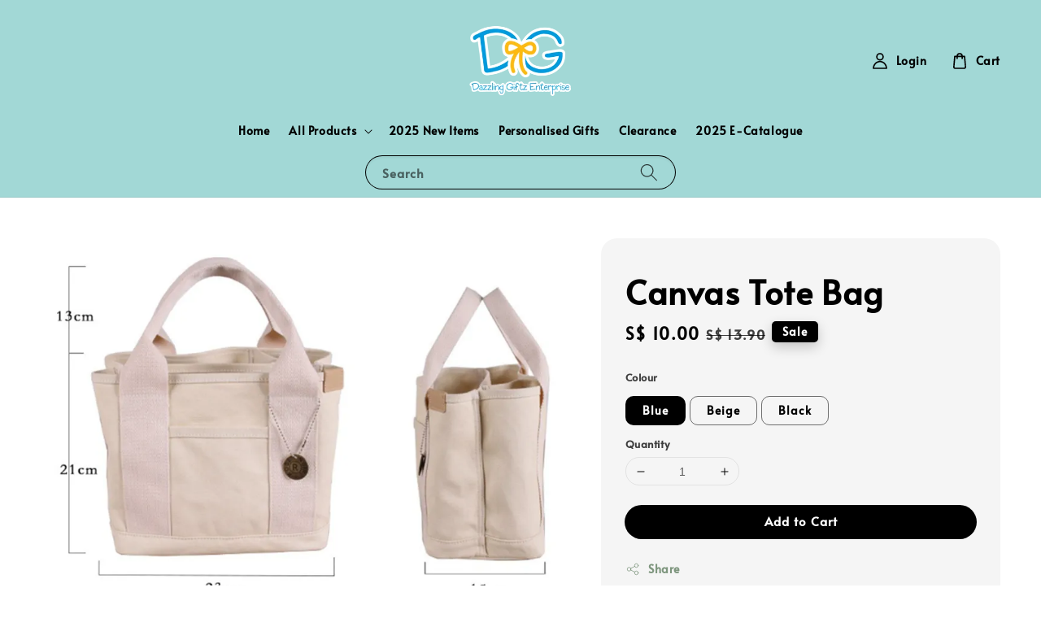

--- FILE ---
content_type: text/html; charset=UTF-8
request_url: https://dazzling-giftz.com/products/canvas-tote-bag
body_size: 36660
content:
<!doctype html>
<!--[if lt IE 7]><html class="no-js lt-ie9 lt-ie8 lt-ie7" lang="en"> <![endif]-->
<!--[if IE 7]><html class="no-js lt-ie9 lt-ie8" lang="en"> <![endif]-->
<!--[if IE 8]><html class="no-js lt-ie9" lang="en"> <![endif]-->
<!--[if IE 9 ]><html class="ie9 no-js"> <![endif]-->
<!--[if (gt IE 9)|!(IE)]><!--> <html class="no-js"> <!--<![endif]-->
<head>

  <!-- Basic page needs ================================================== -->
  <meta charset="utf-8">
  <meta http-equiv="X-UA-Compatible" content="IE=edge,chrome=1">

  
  <link rel="icon" href="https://cdn.store-assets.com/s/257895/f/4737804.png" />
  

  <!-- Title and description ================================================== -->
  <title>
  Canvas Tote Bag &ndash; Dazzling Giftz
  </title>

  
  <meta name="description" content="· 33x23x15cm · Multiple compartments ">
  

  <!-- Social meta ================================================== -->
  

  <meta property="og:type" content="product">
  <meta property="og:title" content="Canvas Tote Bag">
  <meta property="og:url" content="https://www.dazzling-giftz.com/products/canvas-tote-bag">
  
  <meta property="og:image" content="https://cdn.store-assets.com/s/257895/i/54676877.png">
  <meta property="og:image:secure_url" content="https://cdn.store-assets.com/s/257895/i/54676877.png">
  
  <meta property="og:image" content="https://cdn.store-assets.com/s/257895/i/54676875.png">
  <meta property="og:image:secure_url" content="https://cdn.store-assets.com/s/257895/i/54676875.png">
  
  <meta property="og:image" content="https://cdn.store-assets.com/s/257895/i/54676876.png">
  <meta property="og:image:secure_url" content="https://cdn.store-assets.com/s/257895/i/54676876.png">
  
  <meta property="og:price:amount" content="10">
  <meta property="og:price:currency" content="SGD">


<meta property="og:description" content="· 33x23x15cm · Multiple compartments ">
<meta property="og:site_name" content="Dazzling Giftz">



  <meta name="twitter:card" content="summary">



  <meta name="twitter:site" content="@">


  <meta name="twitter:title" content="Canvas Tote Bag">
  <meta name="twitter:description" content="&amp;middot;&amp;nbsp;33x23x15cm&amp;middot;&amp;nbsp;Multiple compartments&amp;nbsp;&amp;nbsp;">
  <meta name="twitter:image" content="">
  <meta name="twitter:image:width" content="480">
  <meta name="twitter:image:height" content="480">




  <!-- Helpers ================================================== -->
  <link rel="canonical" href="https://www.dazzling-giftz.com/products/canvas-tote-bag">
  <meta name="viewport" content="width=device-width,initial-scale=1,maximum-scale=1">
  <meta name="theme-color" content="#000000">
  
  <script src="//ajax.googleapis.com/ajax/libs/jquery/1.11.0/jquery.min.js" type="text/javascript" ></script>
  
  <!-- Header hook for plugins ================================================== -->
  
<!-- ScriptTags -->
<script>window.__st={'p': 'product', 'cid': ''};</script><script src='/assets/events.js'></script><script>(function(){function asyncLoad(){var urls=['/assets/facebook-pixel.js?v=1.1.1749728687','/assets/traffic.js?v=1','https://apps.easystore.co/mailchimp/script.js?shop=dazzlinggiftz.easy.co','https://apps.easystore.co/facebook-login/script.js?shop=dazzlinggiftz.easy.co&t=1749729775','https://apps.easystore.co/timer-discount/script.js?shop=dazzlinggiftz.shoptiqstore.com.sg','https://apps.easystore.co/mobile-messaging-share/script.js?shop=dazzlinggiftz.shoptiqstore.com.sg','https://apps.easystore.co/snow-fall/script.js?shop=dazzlinggiftz.shoptiqstore.com.sg','https://apps.easystore.co/google-tag-manager/script.js?shop=dazzlinggiftz.shoptiqstore.com.sg','https://apps.easystore.co/instagram-feed/script.js?shop=dazzlinggiftz.shoptiqstore.com.sg','https://apps.easystore.co/marketplace/shopee-singapore/script.js?shop=dazzlinggiftz.easy.co','https://apps.easystore.co/marketplace/lazada-singapore/script.js?shop=dazzlinggiftz.easy.co','https://apps.easystore.co/sales-pop/script.js?shop=dazzlinggiftz.shoptiqstore.com.sg','https://smartarget.online/loader.js?type=int&u=7cd380a82a2dc4518f93b86c293d3215b2321b0f&source=easystore_whatsapp'];for(var i=0;i<urls.length;i++){var s=document.createElement('script');s.type='text/javascript';s.async=true;s.src=urls[i];var x=document.getElementsByTagName('script')[0];x.parentNode.insertBefore(s, x);}}window.attachEvent ? window.attachEvent('onload', asyncLoad) : window.addEventListener('load', asyncLoad, false);})();</script>
<!-- /ScriptTags -->

  
  
  <script src="https://store-themes.easystore.co/257895/themes/256778/assets/global.js?t=1765299683" defer="defer"></script>

  
  
  <script>
  (function(i,s,o,g,r,a,m){i['GoogleAnalyticsObject']=r;i[r]=i[r]||function(){
  (i[r].q=i[r].q||[]).push(arguments)},i[r].l=1*new Date();a=s.createElement(o),
  m=s.getElementsByTagName(o)[0];a.async=1;a.src=g;m.parentNode.insertBefore(a,m)
  })(window,document,'script','https://www.google-analytics.com/analytics.js','ga');

  ga('create', '', 'auto','myTracker');
  ga('myTracker.send', 'pageview');

  </script>
  
  <script src="/assets/storefront.js?id=914286bfa5e6419c67d1" type="text/javascript" ></script>
  

  <!-- CSS ================================================== -->
  <style>
      @font-face {
        font-family: 'Alata';
        font-style: normal;
        font-weight: regular;
        src: local('Alata regular'), local('Alata-regular'), url(https://fonts.gstatic.com/s/alata/v2/PbytFmztEwbIofe6xKcRQEOX.ttf) format('truetype');
      }

      @font-face {
        font-family: 'Alata';
        font-style: normal;
        font-weight: regular;
        src: local('Alata regular'), local('Alata-regular'), url(https://fonts.gstatic.com/s/alata/v2/PbytFmztEwbIofe6xKcRQEOX.ttf) format('truetype');
      }

      :root {
        --font-body-family: 'Alata', sans-serif;
        --font-body-style: normal;
        --font-body-weight: 700;

        --font-heading-family: 'Alata', sans-serif;
        --font-heading-style: normal;
        --font-heading-weight: 700;

        --color-heading-text: 0,0,0;
        --color-base-text: 0,0,0;
        --color-base-background-1: 255,255,255;
        --color-base-background-2: 255,255,255;
        
        --color-base-solid-button-labels: 255,255,255;
        --color-base-outline-button-labels: 104,133,104;
        
        --color-base-accent-1: 0,0,0;
        --color-base-accent-2: 0,0,0;
        --payment-terms-background-color: 255,255,255;

        --gradient-base-background-1: 255,255,255;
        --gradient-base-background-2: 255,255,255;
        --gradient-base-accent-1: 0,0,0;
        --gradient-base-accent-2: 0,0,0;

        --page-width: 145rem;
      }

      *,
      *::before,
      *::after {
        box-sizing: inherit;
      }

      html {
        box-sizing: border-box;
        font-size: 62.5%;
        height: 100%;
      }

      body {
        display: grid;
        grid-template-rows: auto auto 1fr auto;
        grid-template-columns: 100%;
        min-height: 100%;
        margin: 0;
        font-size: 1.5rem;
        letter-spacing: 0.06rem;
        line-height: 1.8;
        font-family: var(--font-body-family);
        font-style: var(--font-body-style);
        font-weight: var(--font-body-weight);
        
      }

      @media screen and (min-width: 750px) {
        body {
          font-size: 1.6rem;
        }
      }
   </style>
  
  <link href="https://store-themes.easystore.co/257895/themes/256778/assets/base.css?t=1765299683" rel="stylesheet" type="text/css" media="screen" />

  
  
<!-- Snippet:global/head: Shopee Singapore -->
<link type="text/css" rel="stylesheet" href="https://apps.easystore.co/assets/css/marketplace/main.css?v1.7">
<!-- /Snippet -->

<!-- Snippet:global/head: Lazada Singapore -->
<link type="text/css" rel="stylesheet" href="https://apps.easystore.co/assets/css/marketplace/main.css?v1.7">
<!-- /Snippet -->


  <script>document.documentElement.className = document.documentElement.className.replace('no-js', 'js');</script>
</head>

<body id="canvas-tote-bag" class="template-product" >
	
  
<!-- Snippet:global/body_start: Console Extension -->
<div id='es_console' style='display: none;'>257895</div>
<!-- /Snippet -->

	
 	<style>
  header {
    --logo-width: 250px;
  }
  .header-wrapper,
  .header-wrapper .list-menu--disclosure,
  .header-wrapper .search-modal{
    background-color: #A2D8D6;
  }
  .header-wrapper .search-modal .field__input{
    background-color: rgb(var(--color-background));
  }
  .header-wrapper summary .icon-caret,
  .header-wrapper .header__menu-item a,
  .header-wrapper .list-menu__item,
  .header-wrapper .link--text{
    color: #000000;
  }
  
  .search-modal__form{
    position: relative;
  }
  
  .dropdown {
    display: none;
    position: absolute;
    top: 100%;
    left: 0;
    width: 100%;
    padding: 5px 0;
    background-color: #fff;
    color:#000;
    z-index: 1000;
    border-bottom-left-radius: 15px;
    border-bottom-right-radius: 15px;
    border: 1px solid rgba(var(--color-foreground), 1);
    border-top: none;
    overflow-x: hidden;
    overflow-y: auto;
    max-height: 350px;
  }
  
  .dropdown-item {
    padding: 0.4rem 2rem;
    cursor: pointer;
    line-height: 1.4;
    overflow: hidden;
    text-overflow: ellipsis;
    white-space: nowrap;
  }
  
  .dropdown-item:hover{
    background-color: #f3f3f3;
  }
  
  .search__input.is-focus{
    border-radius: 15px;
    border-bottom-left-radius: 0;
    border-bottom-right-radius: 0;
    border: 1px solid rgba(var(--color-foreground), 1);
    border-bottom: none;
    box-shadow: none;
  }
  
  .clear-all {
    text-align: right;
    padding: 0 2rem 0.2rem;
    line-height: 1;
    font-size: 70%;
    margin-bottom: -2px;
  }
  
  .clear-all:hover{
    background-color: #fff;
  }
  
  .search-input-focus .easystore-section-header-hidden{
    transform: none;
  }
  .referral-notification {
    position: absolute;
    top: 100%;
    right: 0;
    background: white;
    border: 1px solid #e0e0e0;
    border-radius: 8px;
    box-shadow: 0 4px 12px rgba(0, 0, 0, 0.15);
    width: 280px;
    z-index: 1000;
    padding: 16px;
    margin-top: 8px;
    font-size: 14px;
    line-height: 1.4;
  }
  
  .referral-notification::before {
    content: '';
    position: absolute;
    top: -8px;
    right: 20px;
    width: 0;
    height: 0;
    border-left: 8px solid transparent;
    border-right: 8px solid transparent;
    border-bottom: 8px solid white;
  }
  
  .referral-notification::after {
    content: '';
    position: absolute;
    top: -9px;
    right: 20px;
    width: 0;
    height: 0;
    border-left: 8px solid transparent;
    border-right: 8px solid transparent;
    border-bottom: 8px solid #e0e0e0;
  }
  
  .referral-notification h4 {
    margin: 0 0 8px 0;
    color: #2196F3;
    font-size: 16px;
    font-weight: 600;
  }
  
  .referral-notification p {
    margin: 0 0 12px 0;
    color: #666;
  }
  
  .referral-notification .referral-code {
    background: #f5f5f5;
    padding: 8px;
    border-radius: 4px;
    font-family: monospace;
    font-size: 13px;
    text-align: center;
    margin: 8px 0;
    border: 1px solid #ddd;
  }
  
  .referral-notification .close-btn {
    position: absolute;
    top: 8px;
    right: 8px;
    background: none;
    border: none;
    font-size: 18px;
    color: #999;
    cursor: pointer;
    padding: 0;
    width: 20px;
    height: 20px;
    line-height: 1;
  }
  
  .referral-notification .close-btn:hover {
    color: #333;
  }
  
  .referral-notification .action-btn {
    background: #2196F3;
    color: white;
    border: none;
    padding: 8px 16px;
    border-radius: 4px;
    cursor: pointer;
    font-size: 12px;
    margin-right: 8px;
    margin-top: 8px;
  }
  
  .referral-notification .action-btn:hover {
    background: #1976D2;
  }
  
  .referral-notification .dismiss-btn {
    background: transparent;
    color: #666;
    border: 1px solid #ddd;
    padding: 8px 16px;
    border-radius: 4px;
    cursor: pointer;
    font-size: 12px;
    margin-top: 8px;
  }
  
  .referral-notification .dismiss-btn:hover {
    background: #f5f5f5;
  }
  .referral-modal__dialog {
    transform: translate(-50%, 0);
    transition: transform var(--duration-default) ease, visibility 0s;
    z-index: 10000;
    position: fixed;
    top: 20vh;
    left: 50%;
    width: 100%;
    max-width: 350px;
    box-shadow: 0 4px 12px rgba(0, 0, 0, 0.15);
    border-radius: 12px;
    background-color: #fff;
    color: #000;
    padding: 20px;
    text-align: center;
  }

  .modal-overlay.referral-modal-overlay {
    position: fixed;
    top: 0;
    left: 0;
    width: 100%;
    height: 100%;
    background-color: rgba(0, 0, 0, 0.7);
    z-index: 2001;
    display: block;
    opacity: 1;
    transition: opacity var(--duration-default) ease, visibility 0s;
  }
</style>

<link href="https://store-themes.easystore.co/257895/themes/256778/assets/section-header.css?t=1765299683" rel="stylesheet" type="text/css" media="screen" />
<link href="https://store-themes.easystore.co/257895/themes/256778/assets/component-list-menu.css?t=1765299683" rel="stylesheet" type="text/css" media="screen" />
<link href="https://store-themes.easystore.co/257895/themes/256778/assets/component-menu-drawer.css?t=1765299683" rel="stylesheet" type="text/css" media="screen" />
<link href="https://store-themes.easystore.co/257895/themes/256778/assets/component-cart-notification.css?v1.1?t=1765299683" rel="stylesheet" type="text/css" media="screen" />

<script src="https://store-themes.easystore.co/257895/themes/256778/assets/cart-notification.js?t=1765299683" defer="defer"></script>
<script src="https://store-themes.easystore.co/257895/themes/256778/assets/details-modal.js?t=1765299683" defer="defer"></script>

<svg xmlns="http://www.w3.org/2000/svg" class="hidden">
  <symbol id="icon-search" viewbox="0 0 18 19" fill="none">
    <path fill-rule="evenodd" clip-rule="evenodd" d="M11.03 11.68A5.784 5.784 0 112.85 3.5a5.784 5.784 0 018.18 8.18zm.26 1.12a6.78 6.78 0 11.72-.7l5.4 5.4a.5.5 0 11-.71.7l-5.41-5.4z" fill="currentColor"/>
  </symbol>

  <symbol id="icon-close" class="icon icon-close" fill="none" viewBox="0 0 18 17">
    <path d="M.865 15.978a.5.5 0 00.707.707l7.433-7.431 7.579 7.282a.501.501 0 00.846-.37.5.5 0 00-.153-.351L9.712 8.546l7.417-7.416a.5.5 0 10-.707-.708L8.991 7.853 1.413.573a.5.5 0 10-.693.72l7.563 7.268-7.418 7.417z" fill="currentColor">
  </symbol>
</svg>


<div id="easystore-section-header">
  <sticky-header class="header-wrapper header-wrapper--border-bottom">
    <header class="header header--top-center page-width header--has-menu" itemscope itemtype="http://schema.org/Organization">
      <header-drawer data-breakpoint="tablet">
        <details class="menu-drawer-container menu-opening">
          <summary class="header__icon header__icon--menu header__icon--summary link link--text focus-inset" aria-label="Menu" role="button" aria-expanded="true" aria-controls="menu-drawer">
            <span>
              


    <svg class="icon icon-hamburger " data-name="Layer 1" xmlns="http://www.w3.org/2000/svg" viewBox="0 0 600 600"><path d="M32.5,65h535a25,25,0,0,0,0-50H32.5a25,25,0,0,0,0,50Z" fill="currentColor"/><path d="M567.5,275H32.5a25,25,0,0,0,0,50h535a25,25,0,0,0,0-50Z" fill="currentColor"/><path d="M567.5,535H32.5a25,25,0,0,0,0,50h535a25,25,0,0,0,0-50Z" fill="currentColor"/></svg>

  

              


    <svg class="icon icon-close " data-name="Layer 1" xmlns="http://www.w3.org/2000/svg" viewBox="0 0 600 600"><path d="M335.36,300,581.87,53.48a25,25,0,0,0-35.35-35.35L300,264.64,53.48,18.13A25,25,0,0,0,18.13,53.48L264.64,300,18.13,546.52a25,25,0,0,0,35.35,35.35L300,335.36,546.52,581.87a25,25,0,0,0,35.35-35.35Z" fill="currentColor"/></svg>

  

            </span>
          </summary>
          <div id="menu-drawer" class="menu-drawer motion-reduce" tabindex="-1">
            <div class="menu-drawer__inner-container">
              <div class="menu-drawer__navigation-container">
                <nav class="menu-drawer__navigation">
                  <ul class="menu-drawer__menu list-menu" role="list">
                    
                    
                      
                        <li>
                          <a href="/"  class="menu-drawer__menu-item list-menu__item link link--text focus-inset">
                            Home
                          </a>
                        </li>
                      
                    
                    
                      
                        
                        <li>
                          <details>
                                <summary class="menu-drawer__menu-item list-menu__item link link--text focus-inset" role="button" aria-expanded="false" aria-controls="link-Bags">
                                  <a href="/collections/all"  class="link--text list-menu__item menu-drawer__menu-item">
                                    All Products
                                  </a>
                                  


    <svg class="icon icon-arrow " data-name="Layer 1" xmlns="http://www.w3.org/2000/svg" viewBox="0 0 600 339.56"><path d="M31.06,196.67H504l-88.56,88.56a26.89,26.89,0,1,0,38,38L588,188.79a26.89,26.89,0,0,0,0-38L453.49,16.29a26.89,26.89,0,0,0-38,38L504,142.88H31.06a26.9,26.9,0,0,0,0,53.79Z" fill="currentColor"/></svg>

  

                                  


    <svg aria-hidden="true" focusable="false" role="presentation" class="icon icon-caret " viewBox="0 0 10 6">
      <path fill-rule="evenodd" clip-rule="evenodd" d="M9.354.646a.5.5 0 00-.708 0L5 4.293 1.354.646a.5.5 0 00-.708.708l4 4a.5.5 0 00.708 0l4-4a.5.5 0 000-.708z" fill="currentColor"></path>
    </svg>

  

                                </summary>
                                <div class="menu-drawer__submenu motion-reduce" tabindex="-1">
                                  <div class="menu-drawer__inner-submenu">
                                    <button class="menu-drawer__close-button link link--text focus-inset" aria-expanded="true">
                                      


    <svg class="icon icon-arrow " data-name="Layer 1" xmlns="http://www.w3.org/2000/svg" viewBox="0 0 600 339.56"><path d="M31.06,196.67H504l-88.56,88.56a26.89,26.89,0,1,0,38,38L588,188.79a26.89,26.89,0,0,0,0-38L453.49,16.29a26.89,26.89,0,0,0-38,38L504,142.88H31.06a26.9,26.9,0,0,0,0,53.79Z" fill="currentColor"/></svg>

  

                                      All Products
                                    </button>
                                    <ul class="menu-drawer__menu list-menu" role="list" tabindex="-1">
                                      
                                        
                                        
                                          <li>
                                            <a href="/collections/2025-new-items"  class="menu-drawer__menu-item link link--text list-menu__item focus-inset">
                                              2025 New Items
                                            </a>
                                          </li>
                                        
                                      
                                        
                                        
                                          <li>
                                            <a href="/collections/2025-e-catalogue"  class="menu-drawer__menu-item link link--text list-menu__item focus-inset">
                                              2025 E-Catalogue
                                            </a>
                                          </li>
                                        
                                      
                                        
                                        
                                          <li>
                                            <a href="/collections/toys"  class="menu-drawer__menu-item link link--text list-menu__item focus-inset">
                                              Toys &amp; Games
                                            </a>
                                          </li>
                                        
                                      
                                        
                                        
                                          <li>
                                            <a href="/collections/sports-toys"  class="menu-drawer__menu-item link link--text list-menu__item focus-inset">
                                              Outdoor Fun
                                            </a>
                                          </li>
                                        
                                      
                                        
                                        
                                          <li>
                                            <a href="/collections/daily-living"  class="menu-drawer__menu-item link link--text list-menu__item focus-inset">
                                              Daily Living
                                            </a>
                                          </li>
                                        
                                      
                                        
                                        
                                          <li>
                                            <a href="/collections/stationery"  class="menu-drawer__menu-item link link--text list-menu__item focus-inset">
                                              Stationery
                                            </a>
                                          </li>
                                        
                                      
                                        
                                        
                                          <li>
                                            <a href="/collections/craft"  class="menu-drawer__menu-item link link--text list-menu__item focus-inset">
                                              Craft Sets / Supplies
                                            </a>
                                          </li>
                                        
                                      
                                        
                                        
                                          <li>
                                            <a href="/collections/goodie-bag"  class="menu-drawer__menu-item link link--text list-menu__item focus-inset">
                                              Goodie Bag
                                            </a>
                                          </li>
                                        
                                      
                                        
                                        
                                          <li>
                                            <a href="/collections/educational-resources"  class="menu-drawer__menu-item link link--text list-menu__item focus-inset">
                                              Educational Resources
                                            </a>
                                          </li>
                                        
                                      
                                        
                                        
                                          <li>
                                            <a href="/collections/personalize"  class="menu-drawer__menu-item link link--text list-menu__item focus-inset">
                                              Personalised Gifts
                                            </a>
                                          </li>
                                        
                                      
                                        
                                        
                                          <li>
                                            <a href="/collections/value-set"  class="menu-drawer__menu-item link link--text list-menu__item focus-inset">
                                              Bundle Set
                                            </a>
                                          </li>
                                        
                                      
                                        
                                        
                                          <li>
                                            <a href="/collections/clearance"  class="menu-drawer__menu-item link link--text list-menu__item focus-inset">
                                              Clearance
                                            </a>
                                          </li>
                                        
                                      
                                        
                                        
                                          <li>
                                            <a href="/collections/love-singapore"  class="menu-drawer__menu-item link link--text list-menu__item focus-inset">
                                              Love Singapore 
                                            </a>
                                          </li>
                                        
                                      
                                      
                                    </ul>
                                  </div>
                                </div>
                          </details>
                        </li>
                      
                    
                    
                      
                        <li>
                          <a href="/collections/2024-new-items"  class="menu-drawer__menu-item list-menu__item link link--text focus-inset">
                            2025 New Items
                          </a>
                        </li>
                      
                    
                    
                      
                        <li>
                          <a href="/collections/personalize"  class="menu-drawer__menu-item list-menu__item link link--text focus-inset">
                            Personalised Gifts
                          </a>
                        </li>
                      
                    
                    
                      
                        <li>
                          <a href="/collections/clearance"  class="menu-drawer__menu-item list-menu__item link link--text focus-inset">
                            Clearance
                          </a>
                        </li>
                      
                    
                    
                      
                        <li>
                          <a href="/collections/2025-e-catalogue"  class="menu-drawer__menu-item list-menu__item link link--text focus-inset">
                            2025 E-Catalogue
                          </a>
                        </li>
                      
                    
                  </ul>
                </nav>

                <div class="menu-drawer__utility-links">

                  





                  
                  
                  
                    <a href="/account/login" class="menu-drawer__account link link--text focus-inset h5">
                       


    <svg class="icon icon-account " data-name="Layer 1" xmlns="http://www.w3.org/2000/svg" viewBox="0 0 600 600"><path d="M300,296.19c-70.7,0-137.11,28.74-187,80.93-49.59,51.87-76.9,120.77-76.9,194v25H563.89v-25c0-73.22-27.31-142.12-76.9-194C437.11,324.93,370.7,296.19,300,296.19ZM87.42,546.11C99.29,433.81,190.1,346.19,300,346.19s200.71,87.62,212.58,199.92Z" fill="currentColor"/><path d="M300,285.34c77.6,0,140.73-63.13,140.73-140.73S377.6,3.89,300,3.89,159.27,67,159.27,144.61,222.4,285.34,300,285.34Zm0-231.45a90.73,90.73,0,1,1-90.73,90.72A90.82,90.82,0,0,1,300,53.89Z" fill="currentColor"/></svg>

  
 
                      
                      Log in
                    </a>
                  
                    <a href="/account/register" class="menu-drawer__account link link--text focus-inset h5">
                      
                       


    <svg xmlns="http://www.w3.org/2000/svg" aria-hidden="true" focusable="false" role="presentation" class="icon icon-plus " fill="none" viewBox="0 0 10 10">
      <path fill-rule="evenodd" clip-rule="evenodd" d="M1 4.51a.5.5 0 000 1h3.5l.01 3.5a.5.5 0 001-.01V5.5l3.5-.01a.5.5 0 00-.01-1H5.5L5.49.99a.5.5 0 00-1 .01v3.5l-3.5.01H1z" fill="currentColor"></path>
    </svg>

  
 
                      Create account
                    </a>
                  
                  
                  
                </div>
              </div>
            </div>
          </div>
        </details>
      </header-drawer>
  
      
        <a href="/" class="header__heading-link link link--text focus-inset" itemprop="url">
          <img src="https://cdn.store-assets.com/s/257895/f/4737759.png" class="header__heading-logo" alt="Dazzling Giftz" loading="lazy" itemprop="logo">
        </a>
      

      
      <div class="header__search-input" tabindex="-1">
        <form action="/search" method="get" role="search" class="search search-modal__form">
          <div class="field">
            <input class="search__input field__input" 
              id="Search-In-Modal"
              type="search"
              name="q"
              value=""
              placeholder="Search"
              autocomplete="off"
            >
            <label class="field__label" for="Search-In-Modal">Search</label>
            <div class="dropdown" id="searchDropdown"></div>
            <input type="hidden" name="search_history" class="hidden_search_history">
            <input type="hidden" name="options[prefix]" value="last">
            <button class="search__button field__button" aria-label="Search">
              <svg class="icon icon-search" aria-hidden="true" focusable="false" role="presentation">
                <use href="#icon-search">
              </svg>
            </button> 
          </div>
        </form>
      </div>
      

      <nav class="header__inline-menu">
        <ul class="list-menu list-menu--inline" role="list">
          
            
              
                <li>
                  <a href="/"  class="header__menu-item header__menu-item list-menu__item link link--text focus-inset">
                    Home
                  </a>
                </li>
              
            
            
              
                
                <li>
                  <details-disclosure>
                    <details>
                      <summary class="header__menu-item list-menu__item link focus-inset">
                        <a href="/collections/all"  >All Products</a>
                        


    <svg aria-hidden="true" focusable="false" role="presentation" class="icon icon-caret " viewBox="0 0 10 6">
      <path fill-rule="evenodd" clip-rule="evenodd" d="M9.354.646a.5.5 0 00-.708 0L5 4.293 1.354.646a.5.5 0 00-.708.708l4 4a.5.5 0 00.708 0l4-4a.5.5 0 000-.708z" fill="currentColor"></path>
    </svg>

  

                      </summary>
                      <ul class="header__submenu list-menu list-menu--disclosure caption-large motion-reduce" role="list" tabindex="-1">
                        
                        
                        
                          
                            
                            <li>
                              <a href="/collections/2025-new-items"  class="header__menu-item list-menu__item link link--text focus-inset caption-large">
                                2025 New Items
                              </a>
                            </li>
                          
                        
                        
                          
                            
                            <li>
                              <a href="/collections/2025-e-catalogue"  class="header__menu-item list-menu__item link link--text focus-inset caption-large">
                                2025 E-Catalogue
                              </a>
                            </li>
                          
                        
                        
                          
                            
                            <li>
                              <a href="/collections/toys"  class="header__menu-item list-menu__item link link--text focus-inset caption-large">
                                Toys &amp; Games
                              </a>
                            </li>
                          
                        
                        
                          
                            
                            <li>
                              <a href="/collections/sports-toys"  class="header__menu-item list-menu__item link link--text focus-inset caption-large">
                                Outdoor Fun
                              </a>
                            </li>
                          
                        
                        
                          
                            
                            <li>
                              <a href="/collections/daily-living"  class="header__menu-item list-menu__item link link--text focus-inset caption-large">
                                Daily Living
                              </a>
                            </li>
                          
                        
                        
                          
                            
                            <li>
                              <a href="/collections/stationery"  class="header__menu-item list-menu__item link link--text focus-inset caption-large">
                                Stationery
                              </a>
                            </li>
                          
                        
                        
                          
                            
                            <li>
                              <a href="/collections/craft"  class="header__menu-item list-menu__item link link--text focus-inset caption-large">
                                Craft Sets / Supplies
                              </a>
                            </li>
                          
                        
                        
                          
                            
                            <li>
                              <a href="/collections/goodie-bag"  class="header__menu-item list-menu__item link link--text focus-inset caption-large">
                                Goodie Bag
                              </a>
                            </li>
                          
                        
                        
                          
                            
                            <li>
                              <a href="/collections/educational-resources"  class="header__menu-item list-menu__item link link--text focus-inset caption-large">
                                Educational Resources
                              </a>
                            </li>
                          
                        
                        
                          
                            
                            <li>
                              <a href="/collections/personalize"  class="header__menu-item list-menu__item link link--text focus-inset caption-large">
                                Personalised Gifts
                              </a>
                            </li>
                          
                        
                        
                          
                            
                            <li>
                              <a href="/collections/value-set"  class="header__menu-item list-menu__item link link--text focus-inset caption-large">
                                Bundle Set
                              </a>
                            </li>
                          
                        
                        
                          
                            
                            <li>
                              <a href="/collections/clearance"  class="header__menu-item list-menu__item link link--text focus-inset caption-large">
                                Clearance
                              </a>
                            </li>
                          
                        
                        
                          
                            
                            <li>
                              <a href="/collections/love-singapore"  class="header__menu-item list-menu__item link link--text focus-inset caption-large">
                                Love Singapore 
                              </a>
                            </li>
                          
                        
                      </ul>
                    </details>
                  </details-disclosure>
                </li>
              
            
            
              
                <li>
                  <a href="/collections/2024-new-items"  class="header__menu-item header__menu-item list-menu__item link link--text focus-inset">
                    2025 New Items
                  </a>
                </li>
              
            
            
              
                <li>
                  <a href="/collections/personalize"  class="header__menu-item header__menu-item list-menu__item link link--text focus-inset">
                    Personalised Gifts
                  </a>
                </li>
              
            
            
              
                <li>
                  <a href="/collections/clearance"  class="header__menu-item header__menu-item list-menu__item link link--text focus-inset">
                    Clearance
                  </a>
                </li>
              
            
            
              
                <li>
                  <a href="/collections/2025-e-catalogue"  class="header__menu-item header__menu-item list-menu__item link link--text focus-inset">
                    2025 E-Catalogue
                  </a>
                </li>
              
            
            
            
              
                
                  
                
                  
                
              
            
        </ul>
      </nav>
      <div class="header__icons">

        
          
            <div class="header__icon header__icon--account link link--text focus-inset small-hide medium-hide" style="position: relative;">
              <a href="/account/login" class="header__icon link link--text focus-inset p-2">
                


    <svg class="icon icon-account " data-name="Layer 1" xmlns="http://www.w3.org/2000/svg" viewBox="0 0 600 600"><path d="M300,296.19c-70.7,0-137.11,28.74-187,80.93-49.59,51.87-76.9,120.77-76.9,194v25H563.89v-25c0-73.22-27.31-142.12-76.9-194C437.11,324.93,370.7,296.19,300,296.19ZM87.42,546.11C99.29,433.81,190.1,346.19,300,346.19s200.71,87.62,212.58,199.92Z" fill="currentColor"/><path d="M300,285.34c77.6,0,140.73-63.13,140.73-140.73S377.6,3.89,300,3.89,159.27,67,159.27,144.61,222.4,285.34,300,285.34Zm0-231.45a90.73,90.73,0,1,1-90.73,90.72A90.82,90.82,0,0,1,300,53.89Z" fill="currentColor"/></svg>

  

                <span id="my-account" class="header__link-label">Login</span>
              </a>

              <!-- Referral Notification Popup for Desktop -->
              <div id="referralNotification" class="referral-notification" style="display: none;">
                <button class="close-btn" onclick="dismissReferralNotification()">&times;</button>
                <div style="text-align: center; margin-bottom: 16px;">
                  <div style="width: 100px; height: 100px; margin: 0 auto;">
                    <img src="https://resources.easystore.co/storefront/icons/channels/vector_referral_program.svg">
                  </div>
                </div>
                <p id="referralSignupMessage" style="text-align: center; font-size: 14px; color: #666; margin: 0 0 20px 0;">
                  Your friend gifted you   credit! Sign up now to redeem.
                </p>
                <div style="text-align: center;">
                  <button class="btn" onclick="goToSignupPage()" style="width: 100%;">
                    Sign Up
                  </button>
                </div>
              </div>
            </div>
          
        

        <a href="/cart" class="header__icon link link--text focus-inset" id="cart-icon-bubble">
          <span class="header__icon--cart">
            


    <svg class="icon icon-cart-empty " data-name="Layer 1" xmlns="http://www.w3.org/2000/svg" viewBox="0 0 496.56 600"><path d="M453.52,128.63a25,25,0,0,0-24.91-22.8H364.72a117.48,117.48,0,0,0-232.89,0H67.94A25,25,0,0,0,43,128.63L8.8,515.21a72.11,72.11,0,0,0,19.05,55.6,79,79,0,0,0,58.22,25.3H410.49a79,79,0,0,0,58.22-25.3,72.11,72.11,0,0,0,19.05-55.6ZM248.28,53.89a67.58,67.58,0,0,1,65.65,51.94H182.63A67.57,67.57,0,0,1,248.28,53.89ZM431.83,537.05a28.85,28.85,0,0,1-21.34,9.06H86.07a28.85,28.85,0,0,1-21.34-9.06,22.69,22.69,0,0,1-6.13-17.43L90.82,155.83h40v51.23a25,25,0,0,0,50,0V155.83h135v51.23a25,25,0,0,0,50,0V155.83h40L438,519.62A22.68,22.68,0,0,1,431.83,537.05Z" fill="currentColor"/></svg>

  

            <div class="cart-count-bubble hidden">
              <span aria-hidden="true" class="js-content-cart-count">0</span>
            </div>
          </span>
          <span class="header__link-label medium-hide small-hide">
            Cart
          </span>
        </a>

        
          
          <!-- Referral Notification Modal for Mobile -->
          <details-modal class="referral-modal" id="referralMobileModal">
            <details>
              <summary class="referral-modal__toggle" aria-haspopup="dialog" aria-label="Open referral modal" style="display: none;">
              </summary>
              <div class="modal-overlay referral-modal-overlay"></div>
              <div class="referral-modal__dialog" role="dialog" aria-modal="true" aria-label="Referral notification">
                <div class="referral-modal__content">
                  <button type="button" class="modal__close-button" aria-label="Close" onclick="closeMobileReferralModal()" style="position: absolute; top: 16px; right: 16px; background: none; border: none; font-size: 24px; cursor: pointer;">
                    &times;
                  </button>
                  
                  <div style="margin-bottom: 24px;">
                    <div style="width: 120px; height: 120px; margin: 0 auto 20px;">
                      <img src="https://resources.easystore.co/storefront/icons/channels/vector_referral_program.svg" style="width: 100%; height: 100%;">
                    </div>
                  </div>
                  
                  <p id="referralSignupMessageMobile" style="font-size: 16px; color: #333; margin: 0 0 30px 0; line-height: 1.5;">
                    Your friend gifted you   credit! Sign up now to redeem.
                  </p>
                  
                  <button type="button" class="btn" onclick="goToSignupPageFromMobile()" style="width: 100%;">
                    Sign Up
                  </button>
                </div>
              </div>
            </details>
          </details-modal>
          
        
        
      </div>
    </header>
  </sticky-header>
  
<cart-notification>
  <div class="cart-notification-wrapper page-width color-background-1">
    <div id="cart-notification" class="cart-notification focus-inset" aria-modal="true" aria-label="Added to cart" role="dialog" tabindex="-1">
      <div class="cart-notification__header">
        <h2 class="cart-notification__heading caption-large">


    <svg class="icon icon-checkmark color-foreground-text " aria-hidden="true" focusable="false" xmlns="http://www.w3.org/2000/svg" viewBox="0 0 12 9" fill="none">
      <path fill-rule="evenodd" clip-rule="evenodd" d="M11.35.643a.5.5 0 01.006.707l-6.77 6.886a.5.5 0 01-.719-.006L.638 4.845a.5.5 0 11.724-.69l2.872 3.011 6.41-6.517a.5.5 0 01.707-.006h-.001z" fill="currentColor"></path>
    </svg>

  
 Added to cart</h2>
        <button type="button" class="cart-notification__close modal__close-button link link--text focus-inset" aria-label="accessibility.close">
          


    <svg class="icon icon-close " data-name="Layer 1" xmlns="http://www.w3.org/2000/svg" viewBox="0 0 600 600"><path d="M335.36,300,581.87,53.48a25,25,0,0,0-35.35-35.35L300,264.64,53.48,18.13A25,25,0,0,0,18.13,53.48L264.64,300,18.13,546.52a25,25,0,0,0,35.35,35.35L300,335.36,546.52,581.87a25,25,0,0,0,35.35-35.35Z" fill="currentColor"/></svg>

  

        </button>
      </div>
      <div id="cart-notification-product" class="cart-notification-product"></div>
      <div class="cart-notification__links">
        <a href="/cart" id="cart-notification-button" class="button button--secondary button--full-width">View cart (<span class="js-content-cart-count">0</span>)</a>
        <form action="/cart" method="post" id="cart-notification-form">
          <input type="hidden" name="_token" value="N1r2KFUCHtuLyqyMB8UJJcKHrlb9M6GCFQTftVzK">
          <input type="hidden" name="current_currency" value="">
          <button class="button button--primary button--full-width" name="checkout" value="true">Checkout</button>
        </form>
        <button type="button" class="link button-label">Continue shopping</button>
      </div>
    </div>
  </div>
</cart-notification>
<style>
  .cart-notification {
     display: none;
  }
</style>
<script>
document.getElementById('cart-notification-form').addEventListener('submit',(event)=>{
  if(event.submitter) event.submitter.classList.add('loading');
})

</script>

</div>


<script>

  class StickyHeader extends HTMLElement {
    constructor() {
      super();
    }

    connectedCallback() {
      this.header = document.getElementById('easystore-section-header');
      this.headerBounds = {};
      this.currentScrollTop = 0;
      this.preventReveal = false;

      this.onScrollHandler = this.onScroll.bind(this);
      this.hideHeaderOnScrollUp = () => this.preventReveal = true;

      this.addEventListener('preventHeaderReveal', this.hideHeaderOnScrollUp);
      window.addEventListener('scroll', this.onScrollHandler, false);

      this.createObserver();
    }

    disconnectedCallback() {
      this.removeEventListener('preventHeaderReveal', this.hideHeaderOnScrollUp);
      window.removeEventListener('scroll', this.onScrollHandler);
    }

    createObserver() {
      let observer = new IntersectionObserver((entries, observer) => {
        this.headerBounds = entries[0].intersectionRect;
        observer.disconnect();
      });

      observer.observe(this.header);
    }

    onScroll() {
      const scrollTop = window.pageYOffset || document.documentElement.scrollTop;

      if (scrollTop > this.currentScrollTop && scrollTop > this.headerBounds.bottom) {
        requestAnimationFrame(this.hide.bind(this));
      } else if (scrollTop < this.currentScrollTop && scrollTop > this.headerBounds.bottom) {
        if (!this.preventReveal) {
          requestAnimationFrame(this.reveal.bind(this));
        } else {
          window.clearTimeout(this.isScrolling);

          this.isScrolling = setTimeout(() => {
            this.preventReveal = false;
          }, 66);

          requestAnimationFrame(this.hide.bind(this));
        }
      } else if (scrollTop <= this.headerBounds.top) {
        requestAnimationFrame(this.reset.bind(this));
      }


      this.currentScrollTop = scrollTop;
    }

    hide() {
      this.header.classList.add('easystore-section-header-hidden', 'easystore-section-header-sticky');
      this.closeMenuDisclosure();
      // this.closeSearchModal();
    }

    reveal() {
      this.header.classList.add('easystore-section-header-sticky', 'animate');
      this.header.classList.remove('easystore-section-header-hidden');
    }

    reset() {
      this.header.classList.remove('easystore-section-header-hidden', 'easystore-section-header-sticky', 'animate');
    }

    closeMenuDisclosure() {
      this.disclosures = this.disclosures || this.header.querySelectorAll('details-disclosure');
      this.disclosures.forEach(disclosure => disclosure.close());
    }

    // closeSearchModal() {
    //   this.searchModal = this.searchModal || this.header.querySelector('details-modal');
    //   this.searchModal.close(false);
    // }
  }

  customElements.define('sticky-header', StickyHeader);

  
  class DetailsDisclosure extends HTMLElement{
    constructor() {
      super();
      this.mainDetailsToggle = this.querySelector('details');
      // this.mainDetailsToggle.addEventListener('focusout', this.onFocusOut.bind(this));
      this.mainDetailsToggle.addEventListener('mouseover', this.open.bind(this));
      this.mainDetailsToggle.addEventListener('mouseleave', this.close.bind(this));
    }

    onFocusOut() {
      setTimeout(() => {
        if (!this.contains(document.activeElement)) this.close();
      })
    }

    open() {
      this.mainDetailsToggle.setAttribute('open',1)
    }

    close() {
      this.mainDetailsToggle.removeAttribute('open')
    }
  }

  customElements.define('details-disclosure', DetailsDisclosure);

  function clearAll() {
    localStorage.removeItem('searchHistory'); 
    
    var customer = "";
    if(customer) {
      // Your logic to clear all data or call an endpoint
      fetch('/account/search_histories', {
          method: 'DELETE',
          headers: {
            "Content-Type": "application/json",
            "X-Requested-With": "XMLHttpRequest"
          },
          body: JSON.stringify({
            _token: "N1r2KFUCHtuLyqyMB8UJJcKHrlb9M6GCFQTftVzK"
          }),
      })
      .then(response => response.json())
    }
  }
  // End - delete search history from local storage
  
  // search history dropdown  
  var searchInputs = document.querySelectorAll('.search__input');
  
  if(searchInputs.length > 0) {
    
    searchInputs.forEach((searchInput)=> {
    
      searchInput.addEventListener('focus', function() {
        var searchDropdown = searchInput.closest('form').querySelector('#searchDropdown');
        searchDropdown.innerHTML = ''; // Clear existing items
  
        // retrieve data from local storage
        var searchHistoryData = JSON.parse(localStorage.getItem('searchHistory')) || [];
  
        // Convert JSON to string
        var search_history_json = JSON.stringify(searchHistoryData);
  
        // Set the value of the hidden input
        searchInput.closest('form').querySelector(".hidden_search_history").value = search_history_json;
  
        // create dropdown items
        var clearAllItem = document.createElement('div');
        clearAllItem.className = 'dropdown-item clear-all';
        clearAllItem.textContent = 'Clear';
        clearAllItem.addEventListener('click', function() {
          clearAll();
          searchDropdown.style.display = 'none';
          searchInput.classList.remove('is-focus');
        });
        searchDropdown.appendChild(clearAllItem);
  
        // create dropdown items
        searchHistoryData.forEach(function(item) {
          var dropdownItem = document.createElement('div');
          dropdownItem.className = 'dropdown-item';
          dropdownItem.textContent = item.term;
          dropdownItem.addEventListener('click', function() {
            searchInput.value = item.term;
            searchInput.closest('form').submit();
            searchDropdown.style.display = 'none';
          });
          searchDropdown.appendChild(dropdownItem);
        });
  
        if(searchHistoryData.length > 0){
          // display the dropdown
          searchInput.classList.add('is-focus');
          document.body.classList.add('search-input-focus');
          searchDropdown.style.display = 'block';
        }
      });
  
      searchInput.addEventListener("focusout", (event) => {
        var searchDropdown = searchInput.closest('form').querySelector('#searchDropdown');
        searchInput.classList.remove('is-focus');
        searchDropdown.classList.add('transparent');
        setTimeout(()=>{
          searchDropdown.style.display = 'none';
          searchDropdown.classList.remove('transparent');
          document.body.classList.remove('search-input-focus');
        }, 400);
      });
    })
  }
  // End - search history dropdown

  // referral notification popup
  const referralMessageTemplate = 'Your friend gifted you __CURRENCY_CODE__ __CREDIT_AMOUNT__ credit! Sign up now to redeem.';
  const shopCurrency = 'S$';

  function getCookie(name) {
    const value = `; ${document.cookie}`;
    const parts = value.split(`; ${name}=`);
    if (parts.length === 2) return parts.pop().split(';').shift();
    return null;
  }

  function removeCookie(name) {
    document.cookie = `${name}=; expires=Thu, 01 Jan 1970 00:00:00 UTC; path=/;`;
  }

  function showReferralNotification() {
    const referralCode = getCookie('customer_referral_code');
    
    
    const customerReferralCode = null;
    
    
    const activeReferralCode = referralCode || customerReferralCode;
    const referralData = JSON.parse(localStorage.getItem('referral_notification_data')) || {};
    
    if (referralData.timestamp && referralData.expirationDays) {
      const expirationTime = referralData.timestamp + (referralData.expirationDays * 24 * 60 * 60 * 1000);
      if (Date.now() > expirationTime) {
        localStorage.removeItem('referral_notification_data');
        return;
      }
    }
    
    if (referralData.dismissed) return;
    
    if (activeReferralCode) {
      if (referralData.creditAmount) {
        displayReferralNotification(referralData.creditAmount);
      } else {
        fetchReferralCampaignData(activeReferralCode);
      }
    }
  }
    
  function fetchReferralCampaignData(referralCode) {
    fetch(`/customer/referral_program/campaigns/${referralCode}`)
      .then(response => {
        if (!response.ok) {
          throw new Error('Network response was not ok');
        }
        return response.json();
      })
      .then(data => {
        let refereeCreditAmount = null;
        if (data.data.campaign && data.data.campaign.referral_rules) {
          const refereeRule = data.data.campaign.referral_rules.find(rule => 
            rule.target_type === 'referee' && 
            rule.event_name === 'customer/create' && 
            rule.entitlement && 
            rule.entitlement.type === 'credit'
          );
          
          if (refereeRule) {
            refereeCreditAmount = refereeRule.entitlement.amount;
          }
        }
        
        const referralData = JSON.parse(localStorage.getItem('referral_notification_data')) || {};
        referralData.creditAmount = refereeCreditAmount;
        referralData.dismissed = referralData.dismissed || false;
        referralData.timestamp = Date.now();
        referralData.expirationDays = 3;
        localStorage.setItem('referral_notification_data', JSON.stringify(referralData));
        
        displayReferralNotification(refereeCreditAmount);
      })
      .catch(error => {
        removeCookie('customer_referral_code');
      });
  }
    
  function displayReferralNotification(creditAmount = null) {
    const isMobile = innerWidth <= 749;
    
    if (isMobile) {
      const mobileModal = document.querySelector('#referralMobileModal details');
      const mobileMessageElement = document.getElementById('referralSignupMessageMobile');
      
      if (mobileModal && mobileMessageElement) {
        if (creditAmount) {
          const finalMessage = referralMessageTemplate
            .replace('__CREDIT_AMOUNT__', creditAmount)
            .replace('__CURRENCY_CODE__', shopCurrency);
          
          mobileMessageElement.textContent = finalMessage;
        }
        
        mobileModal.setAttribute('open', '');
      }
    } else {
      const notification = document.getElementById('referralNotification');
      
      if (notification) {
        if (creditAmount) {
          const messageElement = document.getElementById('referralSignupMessage');
          if (messageElement) {
            const finalMessage = referralMessageTemplate
              .replace('__CREDIT_AMOUNT__', creditAmount)
              .replace('__CURRENCY_CODE__', shopCurrency);
            
            messageElement.textContent = finalMessage;
          }
        }
        
        notification.style.display = 'block';
      }
    }
  }

  showReferralNotification();

  addEventListener('beforeunload', function() {
    const referralData = JSON.parse(localStorage.getItem('referral_notification_data')) || {};
    
    if (referralData.creditAmount !== undefined) {
      referralData.creditAmount = null;
      localStorage.setItem('referral_notification_data', JSON.stringify(referralData));
    }
  });

  function closeReferralNotification() {
    const notification = document.getElementById('referralNotification');
    if (notification) {
      notification.style.display = 'none';
    }
  }

  function dismissReferralNotification() {
    const referralData = JSON.parse(localStorage.getItem('referral_notification_data')) || {};
    
    referralData.dismissed = true;
    referralData.timestamp = referralData.timestamp || Date.now();
    referralData.expirationDays = referralData.expirationDays || 3;
    
    localStorage.setItem('referral_notification_data', JSON.stringify(referralData));
    
    closeReferralNotification();
  }

  function goToSignupPage() {
    location.href = '/account/register';
    dismissReferralNotification();
  }

  function closeMobileReferralModal() {
    const mobileModal = document.querySelector('#referralMobileModal details');
    if (mobileModal) {
      mobileModal.removeAttribute('open');
    }
    
    const referralData = JSON.parse(localStorage.getItem('referral_notification_data')) || {};
    referralData.dismissed = true;
    referralData.timestamp = referralData.timestamp || Date.now();
    referralData.expirationDays = referralData.expirationDays || 3;
    localStorage.setItem('referral_notification_data', JSON.stringify(referralData));
  }

  function goToSignupPageFromMobile() {
    location.href = '/account/register';
    closeMobileReferralModal();
  }
  // End - referral notification popup
</script>



  <main id="MainContent" class="content-for-layout focus-none" role="main" tabindex="-1">
    
    
<!-- <link href="https://store-themes.easystore.co/257895/themes/256778/assets/component-rte.css?t=1765299683" rel="stylesheet" type="text/css" media="screen" /> -->
<link rel="preload" href="https://store-themes.easystore.co/257895/themes/256778/assets/section-main-product.css?t=1765299683" as="style" onload="this.onload=null;this.rel='stylesheet'">
<link rel="preload" href="https://store-themes.easystore.co/257895/themes/256778/assets/component-price.css?t=1765299683" as="style" onload="this.onload=null;this.rel='stylesheet'">

<style>
  .product-wrapper_color{
    background-color: rgba(245, 245, 245, 1);
    padding: 30px;
    border-radius: 20px;
  }
  .product-card-wrapper{
    background-color: rgba(245, 245, 245, 1);
  }
</style>

<link rel="preload" href="https://store-themes.easystore.co/257895/themes/256778/assets/component-slider.css?t=1765299683" as="style" onload="this.onload=null;this.rel='stylesheet'">
<script src="https://store-themes.easystore.co/257895/themes/256778/assets/product-form.js?t=1765299683" defer="defer"></script>

<section class="product-section page-width spaced-section">
  
  <div class="product grid grid--1-col grid--2-col-tablet">
    
    
      <div class="grid__item product__media-wrapper">
        <div class="image-modal-wrapper">
          <slider-component class="slider-mobile-gutter slider-component">
            <ul id="main-image-wrapper-main-product" class="product__media-list grid grid--peek list-unstyled slider slider--mobile" role="list">
              
                <li id="image-item-54676877" class="main-image product__media-item grid__item slider__slide d-flex flex-align-center" data-image-id="54676877">
                  
                    <img src="https://cdn.store-assets.com/s/257895/i/54676877.png" alt="Bag" width="100%" loading="lazy" class="js-image-modal-toggle">
                  
                </li>
              
                <li id="image-item-54676875" class="main-image product__media-item grid__item slider__slide d-flex flex-align-center" data-image-id="54676875">
                  
                    <img src="https://cdn.store-assets.com/s/257895/i/54676875.png" alt="Bag 1" width="100%" loading="lazy" class="js-image-modal-toggle">
                  
                </li>
              
                <li id="image-item-54676876" class="main-image product__media-item grid__item slider__slide d-flex flex-align-center" data-image-id="54676876">
                  
                    <img src="https://cdn.store-assets.com/s/257895/i/54676876.png" alt="Bag with Button" width="100%" loading="lazy" class="js-image-modal-toggle">
                  
                </li>
              
            </ul>
            <div class="slider-buttons no-js-hidden ">
              <button type="button" class="slider-button slider-button--prev" name="previous">


    <svg aria-hidden="true" focusable="false" role="presentation" class="icon icon-caret " viewBox="0 0 10 6">
      <path fill-rule="evenodd" clip-rule="evenodd" d="M9.354.646a.5.5 0 00-.708 0L5 4.293 1.354.646a.5.5 0 00-.708.708l4 4a.5.5 0 00.708 0l4-4a.5.5 0 000-.708z" fill="currentColor"></path>
    </svg>

  
</button>
              <div class="slider-counter caption">
                <span class="slider-counter--current">1</span>
                <span aria-hidden="true"> / </span>
                <span class="slider-counter--total"></span>
              </div>
              <button type="button" class="slider-button slider-button--next" name="next">


    <svg aria-hidden="true" focusable="false" role="presentation" class="icon icon-caret " viewBox="0 0 10 6">
      <path fill-rule="evenodd" clip-rule="evenodd" d="M9.354.646a.5.5 0 00-.708 0L5 4.293 1.354.646a.5.5 0 00-.708.708l4 4a.5.5 0 00.708 0l4-4a.5.5 0 000-.708z" fill="currentColor"></path>
    </svg>

  
</button>
            </div>
          </slider-component>
          <span class="js-image-modal-close product-media-modal__toggle hidden">


    <svg class="icon icon-close " data-name="Layer 1" xmlns="http://www.w3.org/2000/svg" viewBox="0 0 600 600"><path d="M335.36,300,581.87,53.48a25,25,0,0,0-35.35-35.35L300,264.64,53.48,18.13A25,25,0,0,0,18.13,53.48L264.64,300,18.13,546.52a25,25,0,0,0,35.35,35.35L300,335.36,546.52,581.87a25,25,0,0,0,35.35-35.35Z" fill="currentColor"/></svg>

  
</span>
          
        </div>
      </div>
    


    <div class="grid__item product__info-wrapper">
      <div id="ProductInfo-main-product" class="product__info-container product__info-container--sticky">
        <div class="product-wrapper_color">
          

          <h1 class="product__title">
            Canvas Tote Bag
          </h1>

          <!-- price -->
          <div id="price-main-product">
            

<div class="price
   price--large
  
   price--on-sale "
  data-expires="">

  <dl>
    <div class="price__regular">
      <dt>
        <span class="visually-hidden visually-hidden--inline">Regular price</span>
      </dt>
      <dd >
        <span class="price-item price-item--regular">
          
            
  
    <span class=money data-ori-price='10.00'>S$ 10.00 </span>
  

          
        </span>
      </dd>
    </div>
    <div class="price__sale">
      <dt>
        <span class="visually-hidden visually-hidden--inline">Sale price</span>
      </dt>
      <dd >
        <span id="ProductPrice" class="price-item price-item--sale">
          
            
  
    <span class=money data-ori-price='10.00'>S$ 10.00 </span>
  

          
        </span>
      </dd>
      
      <dt class="price__compare">
        <span class="visually-hidden visually-hidden--inline">Regular price</span>
      </dt>
      <dd class="price__compare">
        <s class="price-item price-item--regular">
          
            <span class=money data-ori-price='13.90'>S$ 13.90 </span> 
          
          
        </s>
      </dd>
      
    </div>
  </dl>
  
    <span class="badge price__badge-sale color-accent-2" aria-hidden="true">
      Sale
    </span>

    <span class="badge price__badge-sold-out" aria-hidden="true">
      Sold Out
    </span>
  
</div>

          </div>

          <div class="product_upsell-info">
            
          </div>

          <product-form class="product-form">
            <form action="/cart/add" method="post" enctype="multipart/form-data" data-addtocart='{"id":9359526,"name":"Canvas Tote Bag","sku":"","price":10.0,"quantity":1,"variant":"Blue","category":"Feature on homepage\u0026quot;Daily Living\u0026quot;Clearance","brands":""}' id="AddToCartForm-main-product">

              
<!-- Snippet:product/field_top: Shopee Singapore -->
  <div id='rating_app87997d6d9da4d37a'>
  </div>
<!-- /Snippet -->
<style>
.sf_promo-promo-label, #sf_promo-view-more-tag, .sf_promo-label-unclickable:hover {
    color: #4089e4
}
</style>
<div class="sf_promo-tag-wrapper">
    <div id="sf_promo-tag-label"></div>
    <div class="sf_promo-tag-container">
        <div id="sf_promo-tag"></div>
        <a id="sf_promo-view-more-tag" class="sf_promo-promo-label hide" onclick="getPromotionList(true)">View More</a>
    </div>
</div>

              
              <div class="variants-selector-wrapper">
                <select name="id" id="productSelect-main-product" class="hide">
                  
                    

                      <option  selected="selected"  data-sku="" value="42741643">Blue - <span class=money data-ori-price='1,000.00'>S$ 1,000.00 </span></option>

                    
                  
                    

                      <option  data-sku="" value="42741644">Beige - <span class=money data-ori-price='1,000.00'>S$ 1,000.00 </span></option>

                    
                  
                    

                      <option  data-sku="" value="42741645">Black - <span class=money data-ori-price='1,000.00'>S$ 1,000.00 </span></option>

                    
                  
                </select>
              </div>

              

              <!-- quantity_selector -->
              <div class="product-form__input product-form__quantity">
                <label class="form__label" for="Quantity">
                  Quantity
                </label>

                <quantity-input class="quantity">
                  <button class="quantity__button no-js-hidden" name="minus" type="button">
                    


    <svg xmlns="http://www.w3.org/2000/svg" aria-hidden="true" focusable="false" role="presentation" class="icon icon-minus " fill="none" viewBox="0 0 10 2">
      <path fill-rule="evenodd" clip-rule="evenodd" d="M.5 1C.5.7.7.5 1 .5h8a.5.5 0 110 1H1A.5.5 0 01.5 1z" fill="currentColor"></path>
    </svg>

  

                  </button>
                  <input class="quantity__input"
                      type="number"
                      name="quantity"
                      id="Quantity"
                      min="1"
                      value="1"
                    >
                  <button class="quantity__button no-js-hidden" name="plus" type="button">
                    


    <svg xmlns="http://www.w3.org/2000/svg" aria-hidden="true" focusable="false" role="presentation" class="icon icon-plus " fill="none" viewBox="0 0 10 10">
      <path fill-rule="evenodd" clip-rule="evenodd" d="M1 4.51a.5.5 0 000 1h3.5l.01 3.5a.5.5 0 001-.01V5.5l3.5-.01a.5.5 0 00-.01-1H5.5L5.49.99a.5.5 0 00-1 .01v3.5l-3.5.01H1z" fill="currentColor"></path>
    </svg>

  

                  </button>
                </quantity-input>
              </div>


              <div class="product-form__buttons">

                
<!-- Snippet:product/field_bottom: BuyNow button 立即購買 -->

            <a id="BuyNowButton" class="btn" style="color:#ffffff;background-color:#007bff;display: none;">Buy Now</a>

            <style type="text/css">
                #BuyNowButton.btn--loading{color:transparent !important;}#BuyNowButton:hover{opacity: 0.85;}
            </style>

            <script>

            $( document ).ready(function() {

                $( "#BuyNowButton" ).click(function() {

                  $(this).addClass('btn--loading');
                  var v_id = Number($('#productSelect').val()),
                      v_qty = Number($('#Quantity').val()),
                      token = 'N1r2KFUCHtuLyqyMB8UJJcKHrlb9M6GCFQTftVzK',
                      currency = $( "[name='currencies'] option:selected" ).val(),
                      input_properties = null,
                      select_properties = null,
                      app_id = null;

                  input_properties = $("input[name^='properties']");
                  select_properties = $("select[name^='properties']");
                  app_id = $( "input[name='app_id']" ).val();

                  let propertiesParam = {};

                  for( i = 0; i < input_properties.length ; i++){

                    let type = input_properties[i].type;
                    let name = input_properties[i].name;
                    let value = input_properties[i].value;

                    name = name.slice(11, name.length - 1);

                    if(type == 'radio'){

                      let isChecked = input_properties[i].checked;

                      if(isChecked == true){

                        propertiesParam[name] = value;

                      }

                    }
                    else{

                      propertiesParam[name] = value;

                    }

                  }

                  for( i = 0; i < select_properties.length ; i++){

                    let name = select_properties[i].name;
                    let value = select_properties[i].value;

                    name = name.slice(11, name.length - 1);
                    propertiesParam[name] = value;

                  }

                  let dataParam = {
                    id: v_id,
                    quantity: v_qty,
                    _token: token
                  };

                  if(Object.keys(propertiesParam).length > 0){

                    dataParam.properties = propertiesParam;

                    if(app_id){

                      dataParam.app_id = app_id;

                    }
                  }

                  $.ajax({
                      type: "POST",
                      dataType: 'json',
                      url: "/cart/add?retrieve=true",
                      data: dataParam,
                      success: function(response){

                          var item_ids = [],
                              data_id = [],
                              data_qty = [],
                              cartCount = $('.cart-count'),
                              cartJSON = response.items;

                          $.each(cartJSON, function( index, b ) {
          
                            // for old controller
                              if (b.variant) {
                                  b.variant_id = b.variant.id
                              } 

                              if(b.promotion_id != undefined){
                                  $.each(b.items, function( index, c ) {
                         
                                    // for old controller
                                    if (c.variant) {
                                        c.variant_id = c.variant.id
                                    } 

                                    data_id.push(c.variant_id);
                                    item_ids.push(c.id);
                                    
                                      if(v_id != c.variant_id){
                                          data_qty.push(0);
                                      }else{
                                        data_qty.push(c.quantity);
                                      }
                                  });
                              } 
                              else {

                                data_id.push(b.variant_id);
                                item_ids.push(b.id);

                                if(v_id != b.variant_id){
                                  data_qty.push(0);
                                }else{
                                  data_qty.push(v_qty);
                                }
                            }
                         

                          });


                          cartCount.text(response.count);


                          $.ajax({
                                    type: "POST",
                                    dataType: 'json',
                                    url: "/cart",
                                    data:{
                                      _token: token,
                                      ids: data_id,
                                      updates: data_qty,
                                      checkout: '',
                                      current_currency: currency,
                                      item_ids: item_ids
                                  },
                                  success: function(response){

                                      // To fix free gift not given issue
                                      // Add sleep 1 second here to prevent go to checkout too fast,
                                      // and database replica havent got the free gift record

                                      sleep(1000)

                                      if(response.status == 'success'){
                                          window.location.href = '/checkout/index';
                                      }else{
                                          window.location.href = '/cart';
                                      }
                                  },
                                  error: function(xhr){
                                      console.log('error',xhr);
                                      window.location.href = '/cart';
                                  }
                          });

                      },
                      error: function(xhr){
                          console.log('error',xhr);
                          $('#BuyNowButton').removeClass('btn--loading');

                          var data = eval('(' + xhr.responseText + ')'),
                              response = data.description;

                          $('#BuyNowButtonError').remove();
                          $('#BuyNowButton').before('<p id="BuyNowButtonError" class="note errors">'+response+'</p>');

                      }
                  });

                });

                function sleep(milliseconds) {
                  const date = Date.now();
                  let currentDate = null;
                  do {
                    currentDate = Date.now();
                  } while (currentDate - date < milliseconds);
                }

                function checkProduct(){
                    var money = $("#ProductPrice").find(".money").text(),
                    price = Number(money.replace(/[^0-9\.]+/g,"")),
                    disabled = $('#AddToCart').attr('disabled');

                    if(!$('#productSelect').val() || price <= 0 || disabled != undefined){
                        $( "#BuyNowButton" ).hide();
                    }else{
                        $( "#BuyNowButton" ).show();
                    }
                };
                setTimeout(()=>{checkProduct()}, 250)

                $("body").on("change",".single-option-selector",function(){
                    checkProduct();
                });

            });

            </script>
<!-- /Snippet -->


                <button
                  type="submit"
                  name="add"
                  id="AddToCart"
                  class="product-form__submit button button--full-width button--primary btn--radius"
                
                >
                    
                      Add to Cart
                    
                </button>

                

              </div>
              
              <div class="form__message hidden" tabindex="-1" autofocus>
                <span class="visually-hidden">accessibility.error </span>
                


    <svg aria-hidden="true" focusable="false" role="presentation" class="icon icon-error " viewBox="0 0 13 13">
      <circle cx="6.5" cy="6.50049" r="5.5" stroke="white" stroke-width="2"/>
      <circle cx="6.5" cy="6.5" r="5.5" fill="#EB001B" stroke="#EB001B" stroke-width="0.7"/>
      <path d="M5.87413 3.52832L5.97439 7.57216H7.02713L7.12739 3.52832H5.87413ZM6.50076 9.66091C6.88091 9.66091 7.18169 9.37267 7.18169 9.00504C7.18169 8.63742 6.88091 8.34917 6.50076 8.34917C6.12061 8.34917 5.81982 8.63742 5.81982 9.00504C5.81982 9.37267 6.12061 9.66091 6.50076 9.66091Z" fill="white"/>
      <path d="M5.87413 3.17832H5.51535L5.52424 3.537L5.6245 7.58083L5.63296 7.92216H5.97439H7.02713H7.36856L7.37702 7.58083L7.47728 3.537L7.48617 3.17832H7.12739H5.87413ZM6.50076 10.0109C7.06121 10.0109 7.5317 9.57872 7.5317 9.00504C7.5317 8.43137 7.06121 7.99918 6.50076 7.99918C5.94031 7.99918 5.46982 8.43137 5.46982 9.00504C5.46982 9.57872 5.94031 10.0109 6.50076 10.0109Z" fill="white" stroke="#EB001B" stroke-width="0.7"/>
    </svg>

  

                <div class="js-error-content"></div>
              </div>

            </form>
          </product-form>


          <div>
            
  
  


<share-button class="share-button">
  <button class="share-button__button hidden">
    
      


    <svg xmlns="http://www.w3.org/2000/svg" class="icon icon-share " width="18" height="18" viewBox="0 0 24 24" stroke-width="1" stroke="currentColor" fill="none" stroke-linecap="round" stroke-linejoin="round">
      <path stroke="none" d="M0 0h24v24H0z" fill="none"/>
      <circle cx="6" cy="12" r="3" />
      <circle cx="18" cy="6" r="3" />
      <circle cx="18" cy="18" r="3" />
      <line x1="8.7" y1="10.7" x2="15.3" y2="7.3" />
      <line x1="8.7" y1="13.3" x2="15.3" y2="16.7" />
    </svg>

  

      Share
    
  </button>
  <details>
    <summary class="share-button__button">
      
        


    <svg xmlns="http://www.w3.org/2000/svg" class="icon icon-share " width="18" height="18" viewBox="0 0 24 24" stroke-width="1" stroke="currentColor" fill="none" stroke-linecap="round" stroke-linejoin="round">
      <path stroke="none" d="M0 0h24v24H0z" fill="none"/>
      <circle cx="6" cy="12" r="3" />
      <circle cx="18" cy="6" r="3" />
      <circle cx="18" cy="18" r="3" />
      <line x1="8.7" y1="10.7" x2="15.3" y2="7.3" />
      <line x1="8.7" y1="13.3" x2="15.3" y2="16.7" />
    </svg>

  

        Share
      
    </summary>
    <div id="Product-share-id" class="share-button__fallback motion-reduce ">

      <div class="social-sharing-icons" data-permalink="https://dazzling-giftz.com/products/canvas-tote-bag">
        <div class="sharing-icons-label"><small>Share it on</small></div>

        <a target="_blank" href="//www.facebook.com/sharer.php?u=https://dazzling-giftz.com/products/canvas-tote-bag" class="share-icon-button">
          


    <svg aria-hidden="true" focusable="false" role="presentation" class="icon icon-facebook "
    viewBox="0 0 18 18">
      <path fill="currentColor"
        d="M16.42.61c.27 0 .5.1.69.28.19.2.28.42.28.7v15.44c0 .27-.1.5-.28.69a.94.94 0 01-.7.28h-4.39v-6.7h2.25l.31-2.65h-2.56v-1.7c0-.4.1-.72.28-.93.18-.2.5-.32 1-.32h1.37V3.35c-.6-.06-1.27-.1-2.01-.1-1.01 0-1.83.3-2.45.9-.62.6-.93 1.44-.93 2.53v1.97H7.04v2.65h2.24V18H.98c-.28 0-.5-.1-.7-.28a.94.94 0 01-.28-.7V1.59c0-.27.1-.5.28-.69a.94.94 0 01.7-.28h15.44z">
      </path>
    </svg>

  

        </a>

        <a target="_blank" href="//twitter.com/share?text=Canvas Tote Bag&amp;url=https://dazzling-giftz.com/products/canvas-tote-bag" class="share-icon-button">
          


    <svg class="icon icon-twitter " viewBox="0 0 22 22" stroke-width="2" stroke="currentColor" fill="none" stroke-linecap="round" stroke-linejoin="round">
      <path stroke="none" d="M0 0h24v24H0z" fill="none"/>
      <path d="M3 3l11.733 16h4.267l-11.733 -16z" />
      <path d="M3 19l6.768 -6.768m2.46 -2.46l6.772 -6.772" />
    </svg>

  

        </a>

        

          <a target="_blank" href="//pinterest.com/pin/create/button/?url=https://dazzling-giftz.com/products/canvas-tote-bag&amp;media=&amp;description=Canvas Tote Bag" class="share-icon-button">
            


  <svg class="icon icon-pinterest " xmlns="http://www.w3.org/2000/svg" viewBox="0 0 1024 1024"><g id="Layer_1" data-name="Layer 1"><circle cx="512" cy="512" r="450" fill="transparent"/><path d="M536,962H488.77a23.77,23.77,0,0,0-3.39-.71,432.14,432.14,0,0,1-73.45-10.48c-9-2.07-18-4.52-26.93-6.8a7.6,7.6,0,0,1,.35-1.33c.6-1,1.23-2,1.85-3,18.19-29.57,34.11-60.23,43.17-93.95,7.74-28.83,14.9-57.82,22.3-86.74,2.91-11.38,5.76-22.77,8.77-34.64,2.49,3.55,4.48,6.77,6.83,9.69,15.78,19.58,36.68,31.35,60.16,39,25.41,8.3,51.34,8.07,77.41,4.11C653.11,770,693.24,748.7,726.79,715c32.57-32.73,54.13-72.14,68.33-115.76,12-37,17.81-75.08,19.08-114,1-30.16-1.94-59.73-11.72-88.36C777.38,323.39,728.1,271.81,658,239.82c-45.31-20.67-93.27-28.06-142.89-26.25a391.16,391.16,0,0,0-79.34,10.59c-54.59,13.42-103.37,38.08-143.29,78-61.1,61-91.39,134.14-83.34,221.41,2.3,25,8.13,49.08,18.84,71.86,15.12,32.14,37.78,56.78,71,70.8,11.87,5,20.67.54,23.82-12,2.91-11.56,5.5-23.21,8.88-34.63,2.72-9.19,1.2-16.84-5.15-24-22.84-25.84-31.36-56.83-30.88-90.48A238.71,238.71,0,0,1,300,462.16c10.93-55.27,39.09-99.84,85.3-132.46,33.39-23.56,71-35.54,111.53-38.54,30.47-2.26,60.5,0,89.89,8.75,27.38,8.16,51.78,21.59,71.77,42.17,31.12,32,44.38,71.35,45.61,115.25a383.11,383.11,0,0,1-3.59,61.18c-4.24,32-12.09,63-25.45,92.47-11.37,25.09-26,48-47.45,65.79-23.66,19.61-50.51,28.9-81.43,23.69-34-5.75-57.66-34-57.56-68.44,0-13.46,4.16-26.09,7.8-38.78,8.67-30.19,18-60.2,26.45-90.46,5.26-18.82,9.13-38,6.91-57.8-1.58-14.1-5.77-27.31-15.4-38-16.55-18.4-37.68-22.29-60.75-17-23.26,5.3-39.56,20.36-51.58,40.26-15,24.89-20.26,52.22-19.2,81a179.06,179.06,0,0,0,13.3,62.7,9.39,9.39,0,0,1,.07,5.31c-17.12,72.65-33.92,145.37-51.64,217.87-9.08,37.15-14.72,74.52-13.67,112.8.13,4.55,0,9.11,0,14.05-1.62-.67-3.06-1.22-4.46-1.86A452,452,0,0,1,103.27,700.4,441.83,441.83,0,0,1,63.54,547.58c-.41-5.44-1-10.86-1.54-16.29V492.71c.51-5.3,1.13-10.58,1.52-15.89A436.78,436.78,0,0,1,84,373,451.34,451.34,0,0,1,368.54,85.49a439.38,439.38,0,0,1,108.28-22c5.31-.39,10.59-1,15.89-1.52h38.58c1.64.28,3.26.65,4.9.81,14.34,1.42,28.77,2.2,43,4.3a439.69,439.69,0,0,1,140.52,45.62c57.3,29.93,106.14,70.19,146,121.07Q949,340.12,960.52,474.86c.4,4.64,1,9.27,1.48,13.91v46.46a22.06,22.06,0,0,0-.7,3.36,426.12,426.12,0,0,1-10.51,74.23C930,702,886.41,778.26,819.48,840.65c-75.94,70.81-166,110.69-269.55,119.84C545.29,960.91,540.65,961.49,536,962Z" fill="currentColor"/></g></svg>

  

          </a>

        
        
        <a target="_blank" href="//social-plugins.line.me/lineit/share?url=https://dazzling-giftz.com/products/canvas-tote-bag" class="share-icon-button">
          


    <svg class="icon icon-line " xmlns="http://www.w3.org/2000/svg" viewBox="0 0 1024 1024">
      <g id="Layer_1" data-name="Layer 1"><circle cx="512" cy="512" r="450" fill="currentColor"/>
        <g id="TYPE_A" data-name="TYPE A">
          <path d="M811.32,485c0-133.94-134.27-242.9-299.32-242.9S212.68,351,212.68,485c0,120.07,106.48,220.63,250.32,239.65,9.75,2.1,23,6.42,26.37,14.76,3,7.56,2,19.42,1,27.06,0,0-3.51,21.12-4.27,25.63-1.3,7.56-6,29.59,25.93,16.13s172.38-101.5,235.18-173.78h0c43.38-47.57,64.16-95.85,64.16-149.45" fill="#fff"/>
          <path d="M451.18,420.26h-21a5.84,5.84,0,0,0-5.84,5.82V556.5a5.84,5.84,0,0,0,5.84,5.82h21A5.83,5.83,0,0,0,457,556.5V426.08a5.83,5.83,0,0,0-5.83-5.82" fill="currentColor"/>
          <path d="M595.69,420.26h-21a5.83,5.83,0,0,0-5.83,5.82v77.48L509.1,422.85a5.39,5.39,0,0,0-.45-.59l0,0a4,4,0,0,0-.35-.36l-.11-.1a3.88,3.88,0,0,0-.31-.26l-.15-.12-.3-.21-.18-.1-.31-.17-.18-.09-.34-.15-.19-.06c-.11-.05-.23-.08-.34-.12l-.21-.05-.33-.07-.25,0a3,3,0,0,0-.31,0l-.3,0H483.26a5.83,5.83,0,0,0-5.83,5.82V556.5a5.83,5.83,0,0,0,5.83,5.82h21a5.83,5.83,0,0,0,5.83-5.82V479l59.85,80.82a5.9,5.9,0,0,0,1.47,1.44l.07,0c.11.08.23.15.35.22l.17.09.28.14.28.12.18.06.39.13.09,0a5.58,5.58,0,0,0,1.49.2h21a5.83,5.83,0,0,0,5.84-5.82V426.08a5.83,5.83,0,0,0-5.84-5.82" fill="currentColor"/>
          <path d="M400.57,529.66H343.52V426.08a5.81,5.81,0,0,0-5.82-5.82h-21a5.82,5.82,0,0,0-5.83,5.82V556.49h0a5.75,5.75,0,0,0,1.63,4,.34.34,0,0,0,.08.09l.09.08a5.75,5.75,0,0,0,4,1.63h83.88a5.82,5.82,0,0,0,5.82-5.83v-21a5.82,5.82,0,0,0-5.82-5.83" fill="currentColor"/>
          <path d="M711.64,452.91a5.81,5.81,0,0,0,5.82-5.83v-21a5.82,5.82,0,0,0-5.82-5.83H627.76a5.79,5.79,0,0,0-4,1.64l-.06.06-.1.11a5.8,5.8,0,0,0-1.61,4h0v130.4h0a5.75,5.75,0,0,0,1.63,4,.34.34,0,0,0,.08.09l.08.08a5.78,5.78,0,0,0,4,1.63h83.88a5.82,5.82,0,0,0,5.82-5.83v-21a5.82,5.82,0,0,0-5.82-5.83h-57v-22h57a5.82,5.82,0,0,0,5.82-5.84v-21a5.82,5.82,0,0,0-5.82-5.83h-57v-22Z" fill="currentColor"/>
        </g>
      </g>
    </svg>
  
  

        </a>

        
      </div>

      <div class="share-button_copy-wrapper">
        <div class="field">
          <span id="ShareMessage-id" class="share-button__message hidden" role="status">
          </span>
          <input type="text"
                class="field__input"
                id="url"
                value="https://dazzling-giftz.com/products/canvas-tote-bag"
                placeholder="Link"
                onclick="this.select();"
                readonly
          >
          <label class="field__label" for="url">Link</label>
        </div>
        <button class="share-button__close hidden no-js-hidden">
          


    <svg class="icon icon-close " data-name="Layer 1" xmlns="http://www.w3.org/2000/svg" viewBox="0 0 600 600"><path d="M335.36,300,581.87,53.48a25,25,0,0,0-35.35-35.35L300,264.64,53.48,18.13A25,25,0,0,0,18.13,53.48L264.64,300,18.13,546.52a25,25,0,0,0,35.35,35.35L300,335.36,546.52,581.87a25,25,0,0,0,35.35-35.35Z" fill="currentColor"/></svg>

  

          <span class="visually-hidden">general.share.close</span>
        </button>
        <button class="share-button__copy no-js-hidden">
          


    <svg class="icon icon-clipboard " width="11" height="13" fill="none" xmlns="http://www.w3.org/2000/svg" aria-hidden="true" focusable="false" viewBox="0 0 11 13">
      <path fill-rule="evenodd" clip-rule="evenodd" d="M2 1a1 1 0 011-1h7a1 1 0 011 1v9a1 1 0 01-1 1V1H2zM1 2a1 1 0 00-1 1v9a1 1 0 001 1h7a1 1 0 001-1V3a1 1 0 00-1-1H1zm0 10V3h7v9H1z" fill="currentColor"/>
    </svg>

  

          <span class="visually-hidden">general.share.copy_to_clipboard</span>
        </button>
      </div>
      
    </div>
    <div class="modal-overlay float-bottom-modal-overlay large-up-hide"></div>
  </details>
</share-button>
<script src="https://store-themes.easystore.co/257895/themes/256778/assets/share.js?t=1765299683" defer="defer"></script>



          </div>

        
        </div>

        <link href="/assets/css/promotion.css?v2.94" rel="stylesheet" type="text/css" media="screen" />
 <style>
.sf_promo-ribbon{
  color: #4089e4;
  background-color: #4089e4
}
.sf_promo-ribbon-text,
.sf_promo-ribbon-text span{
  color: #fff;
  color: #fff;
}

</style>


  <div id="promotion-section" class="sf_promo-container">
    <div id="sf_promo-container" >
    </div>
    <div class="text-center">
      <button id="get-more-promotion" class="btn btn--secondary hide" onclick="getPromotionList(true)">View More</button>
    </div>
  </div>
  <div class="text-center">
    <button id="view-more-promotion" class="btn btn--secondary hide" onclick="expandPromoSection()">View More</button>
  </div>


<script>var shop_money_format = "<span class=money data-ori-price='{{amount}}'>S$ {{amount}} </span>";</script>
<script src="/assets/js/promotion/promotion.js?v1.11" type="text/javascript"></script>

<script>

  var param = {limit:5, page:1};

  function getPromotionList(load_more){

    var element = document.getElementById("sf_promo-container"),
        promo_section = document.getElementById("promotion-section"),
        promo_btn = document.getElementById("get-more-promotion"),
        view_more_btn = document.getElementById("view-more-promotion"),
        view_more_tag_btn = document.getElementById("sf_promo-view-more-tag"),
        page_value = parseInt(param.page);

    if(load_more) {
      view_more_tag_btn.classList.add("sf_promo-is-loading");
      promo_btn.classList.add("btn--loading");
    }

    $.ajax({
      type: "GET",
      data: param,
      dataType: 'json',
      url: "/products/canvas-tote-bag/promotions",
      success: function(response){

        document.getElementById("sf_promo-container").innerHTML += response.html;


        var promotion_tag_html = "";
        var promotion_tag_label_html = "";

        var total_addon_discount = 0;

        if(response.data.total_promotions > 0){
          promotion_tag_label_html += `<div style="display:block;"><label>Promotions</label></div>`;

          for (let promotion of response.data.promotions) {
            var label_class = "sf_promo-label-unclickable",
                svg_icon = "";
            if(promotion.promotion_applies_to == "add_on_item" && (promotion.is_free_gift == false || promotion.prerequisite_subtotal_range == null)) { 
              total_addon_discount += 1;
              label_class = "sf_promo-label-clickable";
              svg_icon = `<svg class="sf_promo-svg-icon" xmlns="http://www.w3.org/2000/svg" class="icon icon-tabler icon-tabler-chevron-right" viewBox="0 0 24 24" stroke-width="2.8" stroke="currentColor" fill="none" stroke-linecap="round" stroke-linejoin="round">
                            <path stroke="none" d="M0 0h24v24H0z" fill="none"/>
                            <polyline points="9 6 15 12 9 18" />
                          </svg>`;
            }
            promotion_tag_html +=
            ` <a onclick="promoScrollToView('${promotion.id}')" class="sf_promo-promo-label ${label_class}">
                <b class="sf_promo-tag-label-title">${promotion.title.replace('&', '&amp;').replace('>','&gt;').replace('<','&lt;').replace('/','&sol;').replace('“', '&quot;').replace("'","&#39;") }</b>${svg_icon}
              </a>
            `;
          }
        }

        if(total_addon_discount > 1 && !load_more){
          promo_section.classList.add('sf_promo-container-height-opacity','sf_promo-container-white-gradient')
          view_more_btn.classList.remove("hide");
        }else{
          promo_section.classList.remove('sf_promo-container-height-opacity','sf_promo-container-white-gradient')
          view_more_btn.classList.add("hide");
        }

        if(response.data.page_count > param.page) {
          view_more_tag_btn.classList.remove("hide");
          promo_btn.classList.remove("hide");
        }else{
          view_more_tag_btn.classList.add("hide");
          promo_btn.classList.add("hide");
        }

        document.getElementById("sf_promo-tag-label").innerHTML = promotion_tag_label_html;
        document.getElementById("sf_promo-tag").innerHTML += promotion_tag_html;

        view_more_tag_btn.classList.remove("sf_promo-is-loading");
        promo_btn.classList.remove("btn--loading");


        promoVariantDetailInitial()

        page_value = isNaN(page_value) ? 0 : page_value;
        page_value++;

        param.page = page_value;
      },
      error: function(xhr){

      }
    });
  }

  var is_show_product_page = "1"

  if(is_show_product_page){
    getPromotionList();
  }
</script>


        
          <div class="product-description product__description rte" itemprop="description">
            <link href='/assets/css/froala_style.min.css' rel='stylesheet' type='text/css'/><div class='fr-view'><p id="isPasted" style="margin-right:0pt;text-indent:-28.3464pt;margin-top:0pt;margin-bottom:6.0pt;line-height:119%;text-align:left;font-family:Calibri;font-size:13px;color:black;margin-left:28.3464pt;"><span style="font-family:Symbol;font-size:13px;color:black;">&middot;</span><span style="width:23.5pt;">&nbsp;</span><span style="font-size:21px;line-height:119%;font-family:Calibri;">33x23x15cm</span></p><p style="margin-right:0pt;text-indent:-28.3464pt;margin-top:0pt;margin-bottom:6.0pt;line-height:119%;text-align:left;font-family:Calibri;font-size:13px;color:black;margin-left:28.3464pt;"><span style="font-family:Symbol;font-size:13px;color:black;">&middot;</span><span style="width:23.5pt;">&nbsp;</span><span style="font-size:21px;line-height:119%;font-family:Calibri;">Multiple compartments&nbsp;</span></p><p style="margin-right:0pt;text-indent:0pt;margin-top:0pt;margin-bottom:6.0pt;line-height:119%;text-align:left;font-family:Calibri;font-size:13px;color:black;">&nbsp;</p></div>
          </div> 
        


      </div> 
      
    </div>
  </div>

  
<!-- Snippet:product/description_bottom: Shopee Singapore -->
  <div id='comment_app87997d6d9da4d37a' class="display-none" style="margin-bottom: 20px;">
    <div class="comment-card-wrapper">
      <div class="comment-header" style="margin-top:20px;"></div>
      <div class="comment-content-init" style="margin-top:20px;"></div>
    </div>
  </div>
  <div id='comment-modal_app87997d6d9da4d37a' data-modal-visible="false" class="comment-modal display-none">
    <div class="comment-modal-wrapper">
      <span data-apps-id="app87997d6d9da4d37a" class="close toggle-modal">&times;</span>
      <div class="comment-content comment-modal-content"></div>
    </div>
    <div data-apps-id="app87997d6d9da4d37a" class="comment-modal-backdrop"></div>
  </div>
  
<!-- /Snippet -->

<!-- Snippet:product/description_bottom: Lazada Singapore -->
  <div id='comment_app6e40e619dd35c092' class="display-none" style="margin-bottom: 20px;">
    <div class="comment-card-wrapper">
      <div class="comment-header" style="margin-top:20px;"></div>
      <div class="comment-content-init" style="margin-top:20px;"></div>
    </div>
  </div>
  <div id='comment-modal_app6e40e619dd35c092' data-modal-visible="false" class="comment-modal display-none">
    <div class="comment-modal-wrapper">
      <span data-apps-id="app6e40e619dd35c092" class="close toggle-modal">&times;</span>
      <div class="comment-content comment-modal-content"></div>
    </div>
    <div data-apps-id="app6e40e619dd35c092" class="comment-modal-backdrop"></div>
  </div>
  
<!-- /Snippet -->


  
<!-- Snippet:product/content_bottom: Shopee Singapore -->
  <script type="application/javascript">
    
    let ShopeeSingaporeIntervalId = null;

    function productCommentsShopeeSingaporeCallBack(){

      if (typeof getShopeeSingaporeProductComments == 'function' && typeof getShopeeSingaporeProductRating == 'function') { 

        getShopeeSingaporeProductComments('9359526');

        if(['ShopeeMalaysia', 'ShopeeTaiwan', 'ShopeeSingapore', 'ShopeeThailand'].includes('ShopeeSingapore')){

          getShopeeSingaporeProductRating('9359526');
        }
        clearInterval(ShopeeSingaporeIntervalId);
      }
    }

    if (typeof getShopeeSingaporeProductComments == 'function' && typeof getShopeeSingaporeProductRating == 'function') { 

      getShopeeSingaporeProductComments('9359526');

      if(['ShopeeMalaysia', 'ShopeeTaiwan', 'ShopeeSingapore', 'ShopeeThailand'].includes('ShopeeSingapore')){

        getShopeeSingaporeProductRating('9359526');
      }
    }
    else{

      let intervalId = setInterval(productCommentsShopeeSingaporeCallBack, 1000);
      ShopeeSingaporeIntervalId = intervalId;
    }

  </script>
<!-- /Snippet -->

<!-- Snippet:product/content_bottom: Lazada Singapore -->
  <script type="application/javascript">
    
    let LazadaSingaporeIntervalId = null;

    function productCommentsLazadaSingaporeCallBack(){

      if (typeof getLazadaSingaporeProductComments == 'function' && typeof getLazadaSingaporeProductRating == 'function') { 

        getLazadaSingaporeProductComments('9359526');

        if(['ShopeeMalaysia', 'ShopeeTaiwan', 'ShopeeSingapore', 'ShopeeThailand'].includes('LazadaSingapore')){

          getLazadaSingaporeProductRating('9359526');
        }
        clearInterval(LazadaSingaporeIntervalId);
      }
    }

    if (typeof getLazadaSingaporeProductComments == 'function' && typeof getLazadaSingaporeProductRating == 'function') { 

      getLazadaSingaporeProductComments('9359526');

      if(['ShopeeMalaysia', 'ShopeeTaiwan', 'ShopeeSingapore', 'ShopeeThailand'].includes('LazadaSingapore')){

        getLazadaSingaporeProductRating('9359526');
      }
    }
    else{

      let intervalId = setInterval(productCommentsLazadaSingaporeCallBack, 1000);
      LazadaSingaporeIntervalId = intervalId;
    }

  </script>
<!-- /Snippet -->

  
    <!-- The Modal -->
  <div id="product-modal" class="modal hide">
    <span class="js-image-modal-close product-media-modal__toggle product-modal-close">


    <svg class="icon icon-close " data-name="Layer 1" xmlns="http://www.w3.org/2000/svg" viewBox="0 0 600 600"><path d="M335.36,300,581.87,53.48a25,25,0,0,0-35.35-35.35L300,264.64,53.48,18.13A25,25,0,0,0,18.13,53.48L264.64,300,18.13,546.52a25,25,0,0,0,35.35,35.35L300,335.36,546.52,581.87a25,25,0,0,0,35.35-35.35Z" fill="currentColor"/></svg>

  
</span>
    <img class="modal-content" id="modal-img">
  </div>

</section>


  <section class="product-section page-width spaced-section">
    <div id="recommend-products-content" class="wrapper"></div>

<script>
  console.log("Product recommendation enabled.");

  const url_params = new URLSearchParams(window.location.search);
  
  fetch(`/products/canvas-tote-bag/recommend?${url_params.toString()}`, {
      method: 'GET'
    })
    .then(response => response.json())
    .then((res) => {
      if(res.status == "success"){
        console.log("Success");
        document.querySelector('#recommend-products-content').innerHTML = res.html;
        EasyStore.Currencies.convertAll()
      }
      else{
        console.log("Not Success");
      }
    })

</script>

  </section>



<script>
  let this_el = document.querySelector.bind(document),
      all_this_el = document.querySelectorAll.bind(document),
      is_variants_initial = false,
      variants = [{"id":42741643,"title":"Blue","sku":"","taxable":false,"barcode":null,"available":true,"inventory_quantity":1,"featured_image":{"id":54676877,"alt":"Bag","img_url":"https:\/\/cdn.store-assets.com\/s\/257895\/i\/54676877.png","src":"https:\/\/cdn.store-assets.com\/s\/257895\/i\/54676877.png","height":634,"width":881,"position":1,"type":"Images"},"price":1000,"compare_at_price":1390,"is_enabled":true,"options":["Blue"],"option1":"Blue","option2":null,"option3":null,"points":null},{"id":42741644,"title":"Beige","sku":"","taxable":false,"barcode":null,"available":true,"inventory_quantity":1,"featured_image":null,"price":1000,"compare_at_price":1390,"is_enabled":true,"options":["Beige"],"option1":"Beige","option2":null,"option3":null,"points":null},{"id":42741645,"title":"Black","sku":"","taxable":false,"barcode":null,"available":true,"inventory_quantity":1,"featured_image":null,"price":1000,"compare_at_price":1390,"is_enabled":true,"options":["Black"],"option1":"Black","option2":null,"option3":null,"points":null}],
      variants_unavailable = variants.filter(value => value.available == false);
      
  window.onload = (event) => {
    document.getElementById("main-image-wrapper-main-product").scrollTo({left: 0, behavior: "smooth"});
  };

  document.addEventListener( 'DOMContentLoaded', function() {

    var selectCallback = function(variant, selector) {
      console.log('variant, selector',variant, selector);
      VariantSelector.onVariantChange(variant,"main-product");
      if(variants_unavailable && variants_unavailable.length > 0 && VariantSelector.updateVariantsUnavailable) VariantSelector.updateVariantsUnavailable(variants,variants_unavailable);
      
      

    }

    new EasyStore.OptionSelectors('productSelect-main-product', 'radio', {
        product: {"id":9359526,"handle":"canvas-tote-bag","name":"Canvas Tote Bag","title":"Canvas Tote Bag","url":"\/products\/canvas-tote-bag","price":10,"price_min":"10.0","price_max":"10.0","price_varies":false,"compare_at_price":13.9,"compare_at_price_min":"13.9","compare_at_price_max":"13.9","compare_at_price_varies":false,"available":true,"options_with_values":[{"name":"Colour","position":1,"values":["Blue","Beige","Black"]}],"options_by_name":{"Colour":{"name":"Colour","position":1,"values":["Blue","Beige","Black"]}},"options":["Colour"],"has_only_default_variant":false,"sole_variant_id":null,"variants":[{"id":42741643,"title":"Blue","sku":"","taxable":false,"barcode":null,"available":true,"inventory_quantity":1,"featured_image":{"id":54676877,"alt":"Bag","img_url":"https:\/\/cdn.store-assets.com\/s\/257895\/i\/54676877.png","src":"https:\/\/cdn.store-assets.com\/s\/257895\/i\/54676877.png","height":634,"width":881,"position":1,"type":"Images"},"price":1000,"compare_at_price":1390,"is_enabled":true,"options":["Blue"],"option1":"Blue","option2":null,"option3":null,"points":null},{"id":42741644,"title":"Beige","sku":"","taxable":false,"barcode":null,"available":true,"inventory_quantity":1,"featured_image":null,"price":1000,"compare_at_price":1390,"is_enabled":true,"options":["Beige"],"option1":"Beige","option2":null,"option3":null,"points":null},{"id":42741645,"title":"Black","sku":"","taxable":false,"barcode":null,"available":true,"inventory_quantity":1,"featured_image":null,"price":1000,"compare_at_price":1390,"is_enabled":true,"options":["Black"],"option1":"Black","option2":null,"option3":null,"points":null}],"selected_variant":{"id":42741643,"title":"Blue","sku":"","taxable":false,"barcode":null,"available":true,"inventory_quantity":1,"featured_image":{"id":54676877,"alt":"Bag","img_url":"https:\/\/cdn.store-assets.com\/s\/257895\/i\/54676877.png","src":"https:\/\/cdn.store-assets.com\/s\/257895\/i\/54676877.png","height":634,"width":881,"position":1,"type":"Images"},"price":1000,"compare_at_price":1390,"is_enabled":true,"options":["Blue"],"option1":"Blue","option2":null,"option3":null,"points":null},"first_available_variant":{"id":42741643,"title":"Blue","sku":"","taxable":false,"barcode":null,"available":true,"inventory_quantity":1,"featured_image":{"id":54676877,"alt":"Bag","img_url":"https:\/\/cdn.store-assets.com\/s\/257895\/i\/54676877.png","src":"https:\/\/cdn.store-assets.com\/s\/257895\/i\/54676877.png","height":634,"width":881,"position":1,"type":"Images"},"price":1000,"compare_at_price":1390,"is_enabled":true,"options":["Blue"],"option1":"Blue","option2":null,"option3":null,"points":null},"selected_or_first_available_variant":{"id":42741643,"title":"Blue","sku":"","taxable":false,"barcode":null,"available":true,"inventory_quantity":1,"featured_image":{"id":54676877,"alt":"Bag","img_url":"https:\/\/cdn.store-assets.com\/s\/257895\/i\/54676877.png","src":"https:\/\/cdn.store-assets.com\/s\/257895\/i\/54676877.png","height":634,"width":881,"position":1,"type":"Images"},"price":1000,"compare_at_price":1390,"is_enabled":true,"options":["Blue"],"option1":"Blue","option2":null,"option3":null,"points":null},"img_url":"https:\/\/cdn.store-assets.com\/s\/257895\/i\/54676877.png","featured_image":{"id":54676877,"alt":"Bag","img_url":"https:\/\/cdn.store-assets.com\/s\/257895\/i\/54676877.png","src":"https:\/\/cdn.store-assets.com\/s\/257895\/i\/54676877.png","height":634,"width":881,"position":1,"type":"Images"},"secondary_image":{"id":54676875,"alt":"Bag 1","img_url":"https:\/\/cdn.store-assets.com\/s\/257895\/i\/54676875.png","src":"https:\/\/cdn.store-assets.com\/s\/257895\/i\/54676875.png","height":463,"width":632,"position":2,"type":"Images"},"images":[{"id":54676877,"alt":"Bag","img_url":"https:\/\/cdn.store-assets.com\/s\/257895\/i\/54676877.png","src":"https:\/\/cdn.store-assets.com\/s\/257895\/i\/54676877.png","height":634,"width":881,"position":1,"type":"Images"},{"id":54676875,"alt":"Bag 1","img_url":"https:\/\/cdn.store-assets.com\/s\/257895\/i\/54676875.png","src":"https:\/\/cdn.store-assets.com\/s\/257895\/i\/54676875.png","height":463,"width":632,"position":2,"type":"Images"},{"id":54676876,"alt":"Bag with Button","img_url":"https:\/\/cdn.store-assets.com\/s\/257895\/i\/54676876.png","src":"https:\/\/cdn.store-assets.com\/s\/257895\/i\/54676876.png","height":547,"width":604,"position":3,"type":"Images"}],"media":[{"id":54676877,"alt":"Bag","img_url":"https:\/\/cdn.store-assets.com\/s\/257895\/i\/54676877.png","src":"https:\/\/cdn.store-assets.com\/s\/257895\/i\/54676877.png","height":634,"width":881,"position":1,"type":"Images"},{"id":54676875,"alt":"Bag 1","img_url":"https:\/\/cdn.store-assets.com\/s\/257895\/i\/54676875.png","src":"https:\/\/cdn.store-assets.com\/s\/257895\/i\/54676875.png","height":463,"width":632,"position":2,"type":"Images"},{"id":54676876,"alt":"Bag with Button","img_url":"https:\/\/cdn.store-assets.com\/s\/257895\/i\/54676876.png","src":"https:\/\/cdn.store-assets.com\/s\/257895\/i\/54676876.png","height":547,"width":604,"position":3,"type":"Images"}],"featured_media":{"id":54676877,"alt":"Bag","img_url":"https:\/\/cdn.store-assets.com\/s\/257895\/i\/54676877.png","src":"https:\/\/cdn.store-assets.com\/s\/257895\/i\/54676877.png","height":634,"width":881,"position":1,"type":"Images"},"metafields":[],"expires":null,"published_at":"2023-03-11T20:21:00.000+08:00","created_at":"2023-03-12T15:57:33.000+08:00","is_wishlisted":null,"content":"<link href='\/assets\/css\/froala_style.min.css' rel='stylesheet' type='text\/css'\/><div class='fr-view'><p id=\"isPasted\" style=\"margin-right:0pt;text-indent:-28.3464pt;margin-top:0pt;margin-bottom:6.0pt;line-height:119%;text-align:left;font-family:Calibri;font-size:13px;color:black;margin-left:28.3464pt;\"><span style=\"font-family:Symbol;font-size:13px;color:black;\">&middot;<\/span><span style=\"width:23.5pt;\">&nbsp;<\/span><span style=\"font-size:21px;line-height:119%;font-family:Calibri;\">33x23x15cm<\/span><\/p><p style=\"margin-right:0pt;text-indent:-28.3464pt;margin-top:0pt;margin-bottom:6.0pt;line-height:119%;text-align:left;font-family:Calibri;font-size:13px;color:black;margin-left:28.3464pt;\"><span style=\"font-family:Symbol;font-size:13px;color:black;\">&middot;<\/span><span style=\"width:23.5pt;\">&nbsp;<\/span><span style=\"font-size:21px;line-height:119%;font-family:Calibri;\">Multiple compartments&nbsp;<\/span><\/p><p style=\"margin-right:0pt;text-indent:0pt;margin-top:0pt;margin-bottom:6.0pt;line-height:119%;text-align:left;font-family:Calibri;font-size:13px;color:black;\">&nbsp;<\/p><\/div>","description":"<link href='\/assets\/css\/froala_style.min.css' rel='stylesheet' type='text\/css'\/><div class='fr-view'><p id=\"isPasted\" style=\"margin-right:0pt;text-indent:-28.3464pt;margin-top:0pt;margin-bottom:6.0pt;line-height:119%;text-align:left;font-family:Calibri;font-size:13px;color:black;margin-left:28.3464pt;\"><span style=\"font-family:Symbol;font-size:13px;color:black;\">&middot;<\/span><span style=\"width:23.5pt;\">&nbsp;<\/span><span style=\"font-size:21px;line-height:119%;font-family:Calibri;\">33x23x15cm<\/span><\/p><p style=\"margin-right:0pt;text-indent:-28.3464pt;margin-top:0pt;margin-bottom:6.0pt;line-height:119%;text-align:left;font-family:Calibri;font-size:13px;color:black;margin-left:28.3464pt;\"><span style=\"font-family:Symbol;font-size:13px;color:black;\">&middot;<\/span><span style=\"width:23.5pt;\">&nbsp;<\/span><span style=\"font-size:21px;line-height:119%;font-family:Calibri;\">Multiple compartments&nbsp;<\/span><\/p><p style=\"margin-right:0pt;text-indent:0pt;margin-top:0pt;margin-bottom:6.0pt;line-height:119%;text-align:left;font-family:Calibri;font-size:13px;color:black;\">&nbsp;<\/p><\/div>","meta_description":"\u00b7 33x23x15cm \u00b7 Multiple compartments ","brands":[],"tags":[],"vendor":null,"collections":[{"handle":"feature-on-homepage","title":"Feature on homepage"},{"handle":"daily-living","title":"Daily Living"},{"handle":"clearance","title":"Clearance"}],"view_history":{"product_id":9359526,"viewed_at":"2026-01-18T20:29:53.528+08:00"},"promotions":[]},
        onVariantSelected: selectCallback,
        enableHistoryState: false
    })

    //modal
    var product_modal = document.getElementById("product-modal");
    const body = document.querySelector("body");
    all_this_el('.js-image-modal-toggle').forEach(imgModal => imgModal.addEventListener("click", (event)=>{
      var modalImg = document.getElementById("modal-img");
      product_modal.classList.remove("hide");
      product_modal.classList.add("show");
      modalImg.src = imgModal.src;
      if (product_modal.classList.contains("show")) {
          // Disable scroll
          body.style.overflow = "hidden";
      } 
    }))

    // close modal
    var modal_close = document.getElementsByClassName("product-modal-close")[0];
    modal_close.onclick = function() { 
      product_modal.classList.add("hide");
      if (product_modal.classList.contains("hide")) {
          // Disable scroll
          body.style.overflow = "";
      } 
    }
    window.onclick = function(event) {
   	  if (event.target == product_modal) {
        product_modal.classList.add("hide");
        body.style.overflow = "";
      }
    }
  
  });

  // retrieve & store view history in local storage
  var productViewHistoryData = [];
  var storedProductViewHistory = localStorage.getItem('productViewHistory');

  if(storedProductViewHistory !== null) {
      productViewHistoryData = JSON.parse(storedProductViewHistory);
  }

  if(productViewHistoryData.length > 0) {
    var currentViewedProduct = {"product_id":9359526,"viewed_at":"2026-01-18T20:29:53.528+08:00"}
    var currentViewedAt = new Date(currentViewedProduct.viewed_at);
    var matchProductID = false;

    productViewHistoryData.forEach(data => {
      // Check if product_id is similar
      if (data.product_id == currentViewedProduct.product_id) {
        var previousViewedAt = new Date(data.viewed_at);
        if (currentViewedAt > previousViewedAt) {
          data.viewed_at = currentViewedProduct.viewed_at;
        }
        matchProductID = true;
      }
    });

    // sort "viewed_at" desc
    productViewHistoryData.sort((a, b) => {
      var viewedAt1 = new Date(a.viewed_at);
      var viewedAt2 = new Date(b.viewed_at);
      return viewedAt2 - viewedAt1;
    });

    if (!matchProductID) {
      productViewHistoryData.unshift(currentViewedProduct);
    }
  }
  else {
      productViewHistoryData.push({"product_id":9359526,"viewed_at":"2026-01-18T20:29:53.528+08:00"});
  }

  productViewHistoryData = JSON.stringify(productViewHistoryData);
  localStorage.setItem('productViewHistory', productViewHistoryData);

  // End - retrieve & store view history in local storage

</script>





    
  </main>
 	<style>
  .footer{
    background-color: #A2D8D6;
    color: #000000;
    --color-foreground: 0,0,0;
  }
  .footer .link--text,
  .footer .list-menu__item--link,
  .footer .footer-block__details-content .list-menu__item--link{
    color: #000000;
  }
  .footer-block__heading{
    color: #000000;
  }
</style>

<link href="https://store-themes.easystore.co/257895/themes/256778/assets/section-footer.css?t=1765299683" rel="stylesheet" type="text/css" media="screen" />

<footer class="footer color-background-1">
  <div class="footer__content-top page-width">
    <div class="grid grid--1-col grid--4-col-tablet ">
      
      
      
        <div class="grid__item">
          
              <h2 class="footer-block__heading">Follow us</h2>
              <ul class="footer__list-social list-unstyled list-social footer-block__details-content" role="list">
                
                
                  <li class="list-social__item">
                    <a href="https://www.facebook.com/DazzlingGiftzEnterprise/" class="link link--text list-social__link">
                      


    <svg aria-hidden="true" focusable="false" role="presentation" class="icon icon-facebook "
    viewBox="0 0 18 18">
      <path fill="currentColor"
        d="M16.42.61c.27 0 .5.1.69.28.19.2.28.42.28.7v15.44c0 .27-.1.5-.28.69a.94.94 0 01-.7.28h-4.39v-6.7h2.25l.31-2.65h-2.56v-1.7c0-.4.1-.72.28-.93.18-.2.5-.32 1-.32h1.37V3.35c-.6-.06-1.27-.1-2.01-.1-1.01 0-1.83.3-2.45.9-.62.6-.93 1.44-.93 2.53v1.97H7.04v2.65h2.24V18H.98c-.28 0-.5-.1-.7-.28a.94.94 0 01-.28-.7V1.59c0-.27.1-.5.28-.69a.94.94 0 01.7-.28h15.44z">
      </path>
    </svg>

  

                    </a>
                  </li>
                
                
                  <li class="list-social__item">
                    <a href="https://www.instagram.com/dazzlinggiftz/?hl=en" class="link link--text list-social__link">
                      


    <svg aria-hidden="true" focusable="false" role="presentation" class="icon icon-instagram "
    viewBox="0 0 18 18">
      <path fill="currentColor"
        d="M8.77 1.58c2.34 0 2.62.01 3.54.05.86.04 1.32.18 1.63.3.41.17.7.35 1.01.66.3.3.5.6.65 1 .12.32.27.78.3 1.64.05.92.06 1.2.06 3.54s-.01 2.62-.05 3.54a4.79 4.79 0 01-.3 1.63c-.17.41-.35.7-.66 1.01-.3.3-.6.5-1.01.66-.31.12-.77.26-1.63.3-.92.04-1.2.05-3.54.05s-2.62 0-3.55-.05a4.79 4.79 0 01-1.62-.3c-.42-.16-.7-.35-1.01-.66-.31-.3-.5-.6-.66-1a4.87 4.87 0 01-.3-1.64c-.04-.92-.05-1.2-.05-3.54s0-2.62.05-3.54c.04-.86.18-1.32.3-1.63.16-.41.35-.7.66-1.01.3-.3.6-.5 1-.65.32-.12.78-.27 1.63-.3.93-.05 1.2-.06 3.55-.06zm0-1.58C6.39 0 6.09.01 5.15.05c-.93.04-1.57.2-2.13.4-.57.23-1.06.54-1.55 1.02C1 1.96.7 2.45.46 3.02c-.22.56-.37 1.2-.4 2.13C0 6.1 0 6.4 0 8.77s.01 2.68.05 3.61c.04.94.2 1.57.4 2.13.23.58.54 1.07 1.02 1.56.49.48.98.78 1.55 1.01.56.22 1.2.37 2.13.4.94.05 1.24.06 3.62.06 2.39 0 2.68-.01 3.62-.05.93-.04 1.57-.2 2.13-.41a4.27 4.27 0 001.55-1.01c.49-.49.79-.98 1.01-1.56.22-.55.37-1.19.41-2.13.04-.93.05-1.23.05-3.61 0-2.39 0-2.68-.05-3.62a6.47 6.47 0 00-.4-2.13 4.27 4.27 0 00-1.02-1.55A4.35 4.35 0 0014.52.46a6.43 6.43 0 00-2.13-.41A69 69 0 008.77 0z">
      </path>
      <path fill="currentColor"
        d="M8.8 4a4.5 4.5 0 100 9 4.5 4.5 0 000-9zm0 7.43a2.92 2.92 0 110-5.85 2.92 2.92 0 010 5.85zM13.43 5a1.05 1.05 0 100-2.1 1.05 1.05 0 000 2.1z">
      </path>
    </svg>

  

                    </a>
                  </li>
                
                
                
                  <li class="list-social__item">
                    <a href="https://wa.me/6598278868" class="link link--text list-social__link">
                      


    <svg class="icon icon-whatsapp " fill="currentColor" xmlns="http://www.w3.org/2000/svg" viewBox="0 0 750 750"><path d="M703.5,195.64A371,371,0,0,0,572,56C523.89,26,471.51,8.4,415.21,2.51A370.48,370.48,0,0,0,316.5,5.42,364,364,0,0,0,215.23,37.47a369,369,0,0,0-132.68,108Q17.36,230.17,7,336.63A370.11,370.11,0,0,0,53.42,554.94a7.23,7.23,0,0,1,.61,4.9Q36.48,624.6,18.7,689.27C13.24,709.19,7.75,729.1,2.14,749.5c1.23-.26,1.93-.36,2.61-.55q95.75-25.11,191.54-50.2a8.43,8.43,0,0,1,5.19.61c12.79,5.8,25.28,12.34,38.29,17.59A370.28,370.28,0,0,0,666.09,604q69.06-86.36,80-196.47A370.36,370.36,0,0,0,743,311.86,361,361,0,0,0,703.5,195.64ZM684.64,388c-3.6,65.27-25.48,123.75-66.06,174.9-44.89,56.63-102.85,93.24-173.19,109.84a297.41,297.41,0,0,1-91.27,7A305.68,305.68,0,0,1,215.31,635a17.54,17.54,0,0,0-15.2-2.14c-35.5,9.58-71.1,18.74-106.66,28-.49.13-1,.21-2.14.45,1.72-6.37,3.29-12.22,4.89-18Q109,596.7,121.66,550.07a7.12,7.12,0,0,0-1-5.07c-12.37-19.32-23.31-39.25-31.6-60.64A309,309,0,0,1,70.4,410.63c-6.11-49.35-.93-97.44,16.1-144.15,57.86-160.1,234.55-243,394.65-185.11a308.31,308.31,0,0,1,120.2,79.18c34.9,37.19,59.32,80.31,72.81,129.53A304.75,304.75,0,0,1,684.64,388Z"/><path d="M556,454.42c-13.84-6.52-27.43-13.55-41.24-20.12-11.47-5.46-23-10.89-34.73-15.69-9.1-3.73-13.09-1.72-19.12,6.06-9.39,12.09-19.09,23.95-28.89,35.71-4.7,5.63-9.47,6.79-16.1,3.8-12.32-5.56-24.82-10.9-36.58-17.51-39.6-22.29-69.59-54.3-92.67-93.11-4.87-8.2-4.3-12.16,2.14-19.13,9.07-9.9,18.4-19.63,24.09-32.12a17.42,17.42,0,0,0,.47-14.67c-9.55-23-19-46-28.75-68.92a75.82,75.82,0,0,0-7-12.7c-2.56-3.82-6.6-5.49-11.28-5.36H255.78v-.56c-5.48.29-11,.11-16.39,1-8.66,1.37-15,6.75-20.95,12.94-25.46,26.48-34.58,57.89-28.66,93.83a145.64,145.64,0,0,0,20.75,53.75C220.48,377.5,231.32,393,242.65,408a435.09,435.09,0,0,0,70.53,73.19c31.48,26,67,44.54,105.56,57.58,16.1,5.44,32.08,11.08,49.36,11.42,11.52.22,23,.08,34.16-3.22a110.77,110.77,0,0,0,42.1-23.61c5.48-4.81,10.48-10.18,13.19-17a110.56,110.56,0,0,0,7.57-37.2C565.27,461.93,562.42,457.42,556,454.42Z"/></svg>

  

                    </a>
                  </li>
                
                
                
                
                
              </ul>
            
        </div>
      
      
      
        <div class="grid__item">
          
              <h2 class="footer-block__heading">We accept</h2>
              <div class="footer-block__details-content footer__payment">
                <ul class="list list-payment" role="list">
                  
                  
                  
                  
                  
                  
									
                    
                      <li class="list-payment__item">
                        <img src="https://s3.dualstack.ap-southeast-1.amazonaws.com/eesb.public/images/payment/payments_bank-transfer.svg" alt="payment_bank-transfer" loading="lazy" width="85px">
                      </li>
                    
                      <li class="list-payment__item">
                        <img src="https://s3.dualstack.ap-southeast-1.amazonaws.com/eesb.public/images/payment/payments_hitpay.svg" alt="payment_hitpay" loading="lazy" width="85px">
                      </li>
                    
                 
              </div>
              
        </div>
      
      
      
        <div class="grid__item">
          
              <h2 class="footer-block__heading">
                Quick links
              </h2>
              <ul class="footer-block__details-content list-unstyled">
                
                <li>
                  <a href="/pages/about-us"  class="link link--text list-menu__item list-menu__item--link">
                    About Us
                  </a>
                </li>
                
                <li>
                  <a href="/pages/terms-of-service"  class="link link--text list-menu__item list-menu__item--link">
                    Terms and Conditions
                  </a>
                </li>
                
                <li>
                  <a href="/pages/faq"  class="link link--text list-menu__item list-menu__item--link">
                    FAQ
                  </a>
                </li>
                
                <li>
                  <a href="/contact-us"  class="link link--text list-menu__item list-menu__item--link">
                    Contact Us (Please Email us directly instead at sales@dazzling-giftz.com)
                  </a>
                </li>
                
                
              </ul>
            
        </div>
      
      
      
        <div class="grid__item">
          
              <h2 class="footer-block__heading">Our mission</h2>
              <div class="footer-block__details-content">
                <p>We aim to provide a one stop service at your convenience.</p>
              </div>
            
        </div>
      
    </div>
  </div>
  <div class="footer__content-bottom">
    <div class="footer__content-bottom-wrapper page-width">
      <div class="footer__column footer__column--info">

        




        
        <div class="footer__copyright caption">
          <div class="copyright__content">Copyright © 2023 Dazzling Giftz.</div>
        </div>

        <div class="footer__copyright caption">
          
        </div>
        
      </div>
    </div>
  </div>
</footer>




  

  <script>
  EasyStore.Currencies.init([{"name":"Singapore Dollar","code":"SGD","rate":"1.0","format_prefix":"S$","format_suffix":null,"format_decimals":2,"thousand_separator":",","is_primary":true}], 1)
</script>



  <script>
    let page_template = 'product';

    if(document.querySelector('.currency-picker')) {
      EasyStore.Currencies.change(document.querySelector('.currency-picker').value)
      EasyStore.Currencies.convertAll() 
    }

    document.querySelectorAll('.currency-picker').forEach((el)=>{
      el.addEventListener('change',(event)=>{
        EasyStore.Currencies.change(event.target.value)

        
          if (page_template == 'cart') {
            const params = new URLSearchParams(window.location.search);
            params.set('delete_cache', 1);
            window.location.search = params;
          } else {
            window.location.reload();
          }

          return
        

        document.querySelectorAll('[name=currencies],[name=current_currency]').forEach((el)=>{
          el.value = event.target.value
        })

        if(page_template == 'cart') location.reload();
      })
    })
  </script>




  <script>

    window.variantStrings = {
      addToCart: `Add to Cart`,
      soldOut: `Sold Out`,
      unavailable: `Unavailable`,
    }

    window.accessibilityStrings = {
      shareSuccess: `Link copied to clipboard`,
    }
  </script>
  
<!-- Snippet:global/body_end: AddThis -->
<script type="text/javascript" src="//s7.addthis.com/js/300/addthis_widget.js#pubid=ra-5eafd92dac549695"></script>
<!-- /Snippet -->
<script>

  /*

    ------
    Events
    ------

    pages/viewed

    customers/signup

    customers/login

    products/searched

    collections/viewed

    products/viewed

    products/shared

    wishlists/item_added

    carts/items_added

    carts/viewed

    carts/item_removed

    checkouts/initiated

    checkouts/shipping_info_added

    checkouts/payment_info_added

    checkouts/completed

    orders/placed

    orders/purchased

    payments/captured

    payments/failed

  */

  window.__latest_cart = window.__latest_cart || null;

  const _selector = document.querySelector.bind(document),
        _selectorAll = document.querySelectorAll.bind(document)

  document.addEventListener('DOMContentLoaded', (event) => {

    const default_currency = getCookie("currency")
    const customer_id = window.__st.cid
    const template    = window.__st.p

    onPageView()

    //-----------------------//
    //        Configs        //
    //-----------------------//

    window.dataLayer = window.dataLayer || []

    Array.prototype.last = Array.prototype.last || function() {
      return this[this.length - 1] || null
    }

    Array.prototype.first = Array.prototype.first || function() {
      return this[0] || null
    }

    //----------------------//
    //       Triggers       //
    //----------------------//

    const XHR = window.XMLHttpRequest

    function xhr() {

      const xhr = new XHR()

      xhr.addEventListener("readystatechange", function() {

        if(xhr.readyState != 4) return

        try {

          const response_url = xhr.responseURL

          if (response_url.includes("cart/add")) {

            window.__latest_cart = JSON.parse(xhr.response)

            onCartItemsAdded() // ok

          }

          if (response_url.includes("cart/remove_item_quantity")) {

            window.__latest_cart = JSON.parse(xhr.response)

            onCartItemRemoved() // ok

          }

          if (response_url.includes("new_cart?retrieve=true")) {

            result = JSON.parse(xhr.response)

            if (result.cart) {
              window.__latest_cart = result.cart
            }

          }

        } catch(e) {

          console.error(e)

        }

      }, false);

      return xhr

    }

    window.XMLHttpRequest = xhr

    switch(template) {

      case 'cart': onCartView() // ok
      break
      case 'product': onProductView() // ok
      break
      case 'collection': onCollectionView() // ok
      break
      case 'blog': onBlogView()
      break
      case 'article': onArticleView()
      break
      case 'payment_completed': onOrderPlace()
      break
      case 'payment_fail': onPaymentFail()
      break

    }

    // _selector('form[action="/checkout/payments"]').addEventListener("submit", onPaymentInfoAdded(_selector('form[action="/checkout/payments"]')))
    if (_selector('form[action="/checkout/detail"]'))                            _selector('form[action="/checkout/detail"]').addEventListener("submit", ()=>{onShippingInfoAdded(_selector('form[action="/checkout/detail"]'))})  // ok
    if (_selector('form[action="/checkout/shipping"]'))                          _selector('form[action="/checkout/shipping"]').addEventListener("submit", ()=>{onShippingInfoAdded(_selector('form[action="/checkout/shipping"]'))})  // ok
    if (_selector('form[action="/account/register"]'))                           _selector('form[action="/account/register"]').addEventListener("submit", onSignUp)  // ok
    if (_selector('form[action="/account/login"]'))                              _selector('form[action="/account/login"]').addEventListener("submit", onLogin)  // ok
    if (_selector('form[action="/search"]'))                                     _selector('form[action="/search"]').addEventListener("submit", onProductSearch()) // ok
    if (_selector('#line-login-btn'))                                            _selector('#line-login-btn').addEventListener('click', onLineLogin) // ok
    if (_selector('#PlaceOrder'))                                                _selector('#PlaceOrder').addEventListener("click", ()=>{onCheckoutComplete(_selector('form[action="/checkout/payments"]'))});  // ok
    if (_selector('#add_wishlist'))                                              _selector('#add_wishlist').addEventListener("click", onWishlistItemAdded) // ok
    if (_selectorAll('a[href="/account/logout"]'))                               _selectorAll('a[href="/account/logout"]').forEach(logoutButton => logoutButton.addEventListener("click", onLogout)) // ok
    if (_selector('.CartDrawerTrigger.cart-page-link'))                          _selector('.CartDrawerTrigger.cart-page-link').addEventListener("click", onCartView) // ok
    if (_selector('.CartDrawerTrigger.cart-page-link.mobile-cart-page-link'))    _selector('.CartDrawerTrigger.cart-page-link.mobile-cart-page-link').addEventListener("click", onCartView) // ok
    if (_selectorAll('a[class^="share-"]'))                                      _selectorAll('a[class^="share-"]').forEach(shareButton => shareButton.addEventListener("click", ()=>{onProductShare(shareButton)}) ) // ok
    if (_selectorAll('[name$="checkout"]'))                                      _selectorAll('[name$="checkout"]').forEach(checkoutButton => checkoutButton.addEventListener("click", onCheckoutInitiate))

    // For append elements
    const bodyMutationObserver = new MutationObserver(() => {
      if (_selector('#form__spc #PlaceOrder'))             _selector('#form__spc #PlaceOrder').addEventListener("click", onSinglePageCheckout) // ok
      if (_selectorAll('[name$="checkout"]'))              _selectorAll('[name$="checkout"]').forEach(checkoutButton => checkoutButton.addEventListener("click", onCheckoutInitiate))
    });
    bodyMutationObserver.observe(_selector("body"), {subtree: true, childList: true});

    //------------------------------//
    //        Event handlers        //
    //------------------------------//

    function onPageView() {

      EasyStore.Event.dispatch('pages/viewed', {
        page: {
          type: template,
          title: document.title,
          description: _selector('meta[name=description]') ? _selector('meta[name=description]').getAttribute('content') : null,
          url: location.href,
        }
      })

    }

    function onSignUp() {

      const email_regex = new RegExp(/^[a-zA-Z0-9.!#$%&"*+/=?^_`{|}~-]+@[a-zA-Z0-9-]+(?:\.[a-zA-Z0-9-]+)*$/)
      const phone_regex = new RegExp(/^(\+?6?01)[0-46-9]-*[0-9]{7,8}$/)

      const email_or_phone = _selector(`input[name="customer[email_or_phone]"]`).value.replace("+", "").replace(/\s+/, "")

      let data = {}

      if (email_regex.test(email_or_phone)) {
        data.method = 'email'
        data.email = email_or_phone
      }

      if (phone_regex.test(email_or_phone)) {
        data.method = "phone"
        data.phone = email_or_phone
      }

      if (!data.method) return

      EasyStore.Event.dispatch('customers/signup', data)

    }

    function onLogin() {

      const email_regex = new RegExp(/^[a-zA-Z0-9.!#$%&"*+/=?^_`{|}~-]+@[a-zA-Z0-9-]+(?:\.[a-zA-Z0-9-]+)*$/)
      const phone_regex = new RegExp(/^(\+?6?01)[0-46-9]-*[0-9]{7,8}$/)

      const email_or_phone = _selector(`input[name="customer[email_or_phone]"]`).value.replace("+", "").replace(/\s+/, "")

      let data = {}

      if (email_regex.test(email_or_phone)) {
        data.method = 'email'
        data.email = email_or_phone
      }

      if (phone_regex.test(email_or_phone)) {
        data.method = "phone"
        data.phone = email_or_phone
      }

      if (!data.method) return

      EasyStore.Event.dispatch('customers/login', data)

    }

    function onLineLogin() {

      EasyStore.Event.dispatch('customers/login', { method: 'line' })

    }

    function onLogout() {

      EasyStore.Event.dispatch('customers/logout', { customer_id })

    }

    function onBlogView() {

      const blog = ""

      EasyStore.Event.dispatch('blogs/viewed', { blog })

    }

    function onArticleView() {

      const article = ""

      EasyStore.Event.dispatch('articles/viewed', { article })

    }

    function onProductSearch() {

      const query = _selector('input[name=q]').value

      if (!query) return

      EasyStore.Event.dispatch('products/searched', { query })

    }

    function onCollectionView() {

      const collection = ""

      EasyStore.Event.dispatch('collections/viewed', { collection })

    }

    function onProductView() {

      const product = {"id":9359526,"handle":"canvas-tote-bag","name":"Canvas Tote Bag","title":"Canvas Tote Bag","url":"\/products\/canvas-tote-bag","price":10,"price_min":"10.0","price_max":"10.0","price_varies":false,"compare_at_price":13.9,"compare_at_price_min":"13.9","compare_at_price_max":"13.9","compare_at_price_varies":false,"available":true,"options_with_values":[{"name":"Colour","position":1,"values":["Blue","Beige","Black"]}],"options_by_name":{"Colour":{"name":"Colour","position":1,"values":["Blue","Beige","Black"]}},"options":["Colour"],"has_only_default_variant":false,"sole_variant_id":null,"variants":[{"id":42741643,"title":"Blue","sku":"","taxable":false,"barcode":null,"available":true,"inventory_quantity":1,"featured_image":{"id":54676877,"alt":"Bag","img_url":"https:\/\/cdn.store-assets.com\/s\/257895\/i\/54676877.png","src":"https:\/\/cdn.store-assets.com\/s\/257895\/i\/54676877.png","height":634,"width":881,"position":1,"type":"Images"},"price":1000,"compare_at_price":1390,"is_enabled":true,"options":["Blue"],"option1":"Blue","option2":null,"option3":null,"points":null},{"id":42741644,"title":"Beige","sku":"","taxable":false,"barcode":null,"available":true,"inventory_quantity":1,"featured_image":null,"price":1000,"compare_at_price":1390,"is_enabled":true,"options":["Beige"],"option1":"Beige","option2":null,"option3":null,"points":null},{"id":42741645,"title":"Black","sku":"","taxable":false,"barcode":null,"available":true,"inventory_quantity":1,"featured_image":null,"price":1000,"compare_at_price":1390,"is_enabled":true,"options":["Black"],"option1":"Black","option2":null,"option3":null,"points":null}],"selected_variant":{"id":42741643,"title":"Blue","sku":"","taxable":false,"barcode":null,"available":true,"inventory_quantity":1,"featured_image":{"id":54676877,"alt":"Bag","img_url":"https:\/\/cdn.store-assets.com\/s\/257895\/i\/54676877.png","src":"https:\/\/cdn.store-assets.com\/s\/257895\/i\/54676877.png","height":634,"width":881,"position":1,"type":"Images"},"price":1000,"compare_at_price":1390,"is_enabled":true,"options":["Blue"],"option1":"Blue","option2":null,"option3":null,"points":null},"first_available_variant":{"id":42741643,"title":"Blue","sku":"","taxable":false,"barcode":null,"available":true,"inventory_quantity":1,"featured_image":{"id":54676877,"alt":"Bag","img_url":"https:\/\/cdn.store-assets.com\/s\/257895\/i\/54676877.png","src":"https:\/\/cdn.store-assets.com\/s\/257895\/i\/54676877.png","height":634,"width":881,"position":1,"type":"Images"},"price":1000,"compare_at_price":1390,"is_enabled":true,"options":["Blue"],"option1":"Blue","option2":null,"option3":null,"points":null},"selected_or_first_available_variant":{"id":42741643,"title":"Blue","sku":"","taxable":false,"barcode":null,"available":true,"inventory_quantity":1,"featured_image":{"id":54676877,"alt":"Bag","img_url":"https:\/\/cdn.store-assets.com\/s\/257895\/i\/54676877.png","src":"https:\/\/cdn.store-assets.com\/s\/257895\/i\/54676877.png","height":634,"width":881,"position":1,"type":"Images"},"price":1000,"compare_at_price":1390,"is_enabled":true,"options":["Blue"],"option1":"Blue","option2":null,"option3":null,"points":null},"img_url":"https:\/\/cdn.store-assets.com\/s\/257895\/i\/54676877.png","featured_image":{"id":54676877,"alt":"Bag","img_url":"https:\/\/cdn.store-assets.com\/s\/257895\/i\/54676877.png","src":"https:\/\/cdn.store-assets.com\/s\/257895\/i\/54676877.png","height":634,"width":881,"position":1,"type":"Images"},"secondary_image":{"id":54676875,"alt":"Bag 1","img_url":"https:\/\/cdn.store-assets.com\/s\/257895\/i\/54676875.png","src":"https:\/\/cdn.store-assets.com\/s\/257895\/i\/54676875.png","height":463,"width":632,"position":2,"type":"Images"},"images":[{"id":54676877,"alt":"Bag","img_url":"https:\/\/cdn.store-assets.com\/s\/257895\/i\/54676877.png","src":"https:\/\/cdn.store-assets.com\/s\/257895\/i\/54676877.png","height":634,"width":881,"position":1,"type":"Images"},{"id":54676875,"alt":"Bag 1","img_url":"https:\/\/cdn.store-assets.com\/s\/257895\/i\/54676875.png","src":"https:\/\/cdn.store-assets.com\/s\/257895\/i\/54676875.png","height":463,"width":632,"position":2,"type":"Images"},{"id":54676876,"alt":"Bag with Button","img_url":"https:\/\/cdn.store-assets.com\/s\/257895\/i\/54676876.png","src":"https:\/\/cdn.store-assets.com\/s\/257895\/i\/54676876.png","height":547,"width":604,"position":3,"type":"Images"}],"media":[{"id":54676877,"alt":"Bag","img_url":"https:\/\/cdn.store-assets.com\/s\/257895\/i\/54676877.png","src":"https:\/\/cdn.store-assets.com\/s\/257895\/i\/54676877.png","height":634,"width":881,"position":1,"type":"Images"},{"id":54676875,"alt":"Bag 1","img_url":"https:\/\/cdn.store-assets.com\/s\/257895\/i\/54676875.png","src":"https:\/\/cdn.store-assets.com\/s\/257895\/i\/54676875.png","height":463,"width":632,"position":2,"type":"Images"},{"id":54676876,"alt":"Bag with Button","img_url":"https:\/\/cdn.store-assets.com\/s\/257895\/i\/54676876.png","src":"https:\/\/cdn.store-assets.com\/s\/257895\/i\/54676876.png","height":547,"width":604,"position":3,"type":"Images"}],"featured_media":{"id":54676877,"alt":"Bag","img_url":"https:\/\/cdn.store-assets.com\/s\/257895\/i\/54676877.png","src":"https:\/\/cdn.store-assets.com\/s\/257895\/i\/54676877.png","height":634,"width":881,"position":1,"type":"Images"},"metafields":[],"expires":null,"published_at":"2023-03-11T20:21:00.000+08:00","created_at":"2023-03-12T15:57:33.000+08:00","is_wishlisted":null,"content":"<link href=\u0027\/assets\/css\/froala_style.min.css\u0027 rel=\u0027stylesheet\u0027 type=\u0027text\/css\u0027\/><div class=\u0027fr-view\u0027><p id=\"isPasted\" style=\"margin-right:0pt;text-indent:-28.3464pt;margin-top:0pt;margin-bottom:6.0pt;line-height:119%;text-align:left;font-family:Calibri;font-size:13px;color:black;margin-left:28.3464pt;\"><span style=\"font-family:Symbol;font-size:13px;color:black;\">&middot;<\/span><span style=\"width:23.5pt;\">&nbsp;<\/span><span style=\"font-size:21px;line-height:119%;font-family:Calibri;\">33x23x15cm<\/span><\/p><p style=\"margin-right:0pt;text-indent:-28.3464pt;margin-top:0pt;margin-bottom:6.0pt;line-height:119%;text-align:left;font-family:Calibri;font-size:13px;color:black;margin-left:28.3464pt;\"><span style=\"font-family:Symbol;font-size:13px;color:black;\">&middot;<\/span><span style=\"width:23.5pt;\">&nbsp;<\/span><span style=\"font-size:21px;line-height:119%;font-family:Calibri;\">Multiple compartments&nbsp;<\/span><\/p><p style=\"margin-right:0pt;text-indent:0pt;margin-top:0pt;margin-bottom:6.0pt;line-height:119%;text-align:left;font-family:Calibri;font-size:13px;color:black;\">&nbsp;<\/p><\/div>","description":"<link href=\u0027\/assets\/css\/froala_style.min.css\u0027 rel=\u0027stylesheet\u0027 type=\u0027text\/css\u0027\/><div class=\u0027fr-view\u0027><p id=\"isPasted\" style=\"margin-right:0pt;text-indent:-28.3464pt;margin-top:0pt;margin-bottom:6.0pt;line-height:119%;text-align:left;font-family:Calibri;font-size:13px;color:black;margin-left:28.3464pt;\"><span style=\"font-family:Symbol;font-size:13px;color:black;\">&middot;<\/span><span style=\"width:23.5pt;\">&nbsp;<\/span><span style=\"font-size:21px;line-height:119%;font-family:Calibri;\">33x23x15cm<\/span><\/p><p style=\"margin-right:0pt;text-indent:-28.3464pt;margin-top:0pt;margin-bottom:6.0pt;line-height:119%;text-align:left;font-family:Calibri;font-size:13px;color:black;margin-left:28.3464pt;\"><span style=\"font-family:Symbol;font-size:13px;color:black;\">&middot;<\/span><span style=\"width:23.5pt;\">&nbsp;<\/span><span style=\"font-size:21px;line-height:119%;font-family:Calibri;\">Multiple compartments&nbsp;<\/span><\/p><p style=\"margin-right:0pt;text-indent:0pt;margin-top:0pt;margin-bottom:6.0pt;line-height:119%;text-align:left;font-family:Calibri;font-size:13px;color:black;\">&nbsp;<\/p><\/div>","meta_description":"\u00b7 33x23x15cm \u00b7 Multiple compartments ","brands":[],"tags":[],"vendor":null,"collections":[{"handle":"feature-on-homepage","title":"Feature on homepage"},{"handle":"daily-living","title":"Daily Living"},{"handle":"clearance","title":"Clearance"}],"view_history":{"product_id":9359526,"viewed_at":"2026-01-18T20:29:53.528+08:00"},"promotions":[]}

      EasyStore.Event.dispatch("products/viewed", { product })

    }

    function onProductShare(el) {

      const product = {"id":9359526,"handle":"canvas-tote-bag","name":"Canvas Tote Bag","title":"Canvas Tote Bag","url":"\/products\/canvas-tote-bag","price":10,"price_min":"10.0","price_max":"10.0","price_varies":false,"compare_at_price":13.9,"compare_at_price_min":"13.9","compare_at_price_max":"13.9","compare_at_price_varies":false,"available":true,"options_with_values":[{"name":"Colour","position":1,"values":["Blue","Beige","Black"]}],"options_by_name":{"Colour":{"name":"Colour","position":1,"values":["Blue","Beige","Black"]}},"options":["Colour"],"has_only_default_variant":false,"sole_variant_id":null,"variants":[{"id":42741643,"title":"Blue","sku":"","taxable":false,"barcode":null,"available":true,"inventory_quantity":1,"featured_image":{"id":54676877,"alt":"Bag","img_url":"https:\/\/cdn.store-assets.com\/s\/257895\/i\/54676877.png","src":"https:\/\/cdn.store-assets.com\/s\/257895\/i\/54676877.png","height":634,"width":881,"position":1,"type":"Images"},"price":1000,"compare_at_price":1390,"is_enabled":true,"options":["Blue"],"option1":"Blue","option2":null,"option3":null,"points":null},{"id":42741644,"title":"Beige","sku":"","taxable":false,"barcode":null,"available":true,"inventory_quantity":1,"featured_image":null,"price":1000,"compare_at_price":1390,"is_enabled":true,"options":["Beige"],"option1":"Beige","option2":null,"option3":null,"points":null},{"id":42741645,"title":"Black","sku":"","taxable":false,"barcode":null,"available":true,"inventory_quantity":1,"featured_image":null,"price":1000,"compare_at_price":1390,"is_enabled":true,"options":["Black"],"option1":"Black","option2":null,"option3":null,"points":null}],"selected_variant":{"id":42741643,"title":"Blue","sku":"","taxable":false,"barcode":null,"available":true,"inventory_quantity":1,"featured_image":{"id":54676877,"alt":"Bag","img_url":"https:\/\/cdn.store-assets.com\/s\/257895\/i\/54676877.png","src":"https:\/\/cdn.store-assets.com\/s\/257895\/i\/54676877.png","height":634,"width":881,"position":1,"type":"Images"},"price":1000,"compare_at_price":1390,"is_enabled":true,"options":["Blue"],"option1":"Blue","option2":null,"option3":null,"points":null},"first_available_variant":{"id":42741643,"title":"Blue","sku":"","taxable":false,"barcode":null,"available":true,"inventory_quantity":1,"featured_image":{"id":54676877,"alt":"Bag","img_url":"https:\/\/cdn.store-assets.com\/s\/257895\/i\/54676877.png","src":"https:\/\/cdn.store-assets.com\/s\/257895\/i\/54676877.png","height":634,"width":881,"position":1,"type":"Images"},"price":1000,"compare_at_price":1390,"is_enabled":true,"options":["Blue"],"option1":"Blue","option2":null,"option3":null,"points":null},"selected_or_first_available_variant":{"id":42741643,"title":"Blue","sku":"","taxable":false,"barcode":null,"available":true,"inventory_quantity":1,"featured_image":{"id":54676877,"alt":"Bag","img_url":"https:\/\/cdn.store-assets.com\/s\/257895\/i\/54676877.png","src":"https:\/\/cdn.store-assets.com\/s\/257895\/i\/54676877.png","height":634,"width":881,"position":1,"type":"Images"},"price":1000,"compare_at_price":1390,"is_enabled":true,"options":["Blue"],"option1":"Blue","option2":null,"option3":null,"points":null},"img_url":"https:\/\/cdn.store-assets.com\/s\/257895\/i\/54676877.png","featured_image":{"id":54676877,"alt":"Bag","img_url":"https:\/\/cdn.store-assets.com\/s\/257895\/i\/54676877.png","src":"https:\/\/cdn.store-assets.com\/s\/257895\/i\/54676877.png","height":634,"width":881,"position":1,"type":"Images"},"secondary_image":{"id":54676875,"alt":"Bag 1","img_url":"https:\/\/cdn.store-assets.com\/s\/257895\/i\/54676875.png","src":"https:\/\/cdn.store-assets.com\/s\/257895\/i\/54676875.png","height":463,"width":632,"position":2,"type":"Images"},"images":[{"id":54676877,"alt":"Bag","img_url":"https:\/\/cdn.store-assets.com\/s\/257895\/i\/54676877.png","src":"https:\/\/cdn.store-assets.com\/s\/257895\/i\/54676877.png","height":634,"width":881,"position":1,"type":"Images"},{"id":54676875,"alt":"Bag 1","img_url":"https:\/\/cdn.store-assets.com\/s\/257895\/i\/54676875.png","src":"https:\/\/cdn.store-assets.com\/s\/257895\/i\/54676875.png","height":463,"width":632,"position":2,"type":"Images"},{"id":54676876,"alt":"Bag with Button","img_url":"https:\/\/cdn.store-assets.com\/s\/257895\/i\/54676876.png","src":"https:\/\/cdn.store-assets.com\/s\/257895\/i\/54676876.png","height":547,"width":604,"position":3,"type":"Images"}],"media":[{"id":54676877,"alt":"Bag","img_url":"https:\/\/cdn.store-assets.com\/s\/257895\/i\/54676877.png","src":"https:\/\/cdn.store-assets.com\/s\/257895\/i\/54676877.png","height":634,"width":881,"position":1,"type":"Images"},{"id":54676875,"alt":"Bag 1","img_url":"https:\/\/cdn.store-assets.com\/s\/257895\/i\/54676875.png","src":"https:\/\/cdn.store-assets.com\/s\/257895\/i\/54676875.png","height":463,"width":632,"position":2,"type":"Images"},{"id":54676876,"alt":"Bag with Button","img_url":"https:\/\/cdn.store-assets.com\/s\/257895\/i\/54676876.png","src":"https:\/\/cdn.store-assets.com\/s\/257895\/i\/54676876.png","height":547,"width":604,"position":3,"type":"Images"}],"featured_media":{"id":54676877,"alt":"Bag","img_url":"https:\/\/cdn.store-assets.com\/s\/257895\/i\/54676877.png","src":"https:\/\/cdn.store-assets.com\/s\/257895\/i\/54676877.png","height":634,"width":881,"position":1,"type":"Images"},"metafields":[],"expires":null,"published_at":"2023-03-11T20:21:00.000+08:00","created_at":"2023-03-12T15:57:33.000+08:00","is_wishlisted":null,"content":"<link href=\u0027\/assets\/css\/froala_style.min.css\u0027 rel=\u0027stylesheet\u0027 type=\u0027text\/css\u0027\/><div class=\u0027fr-view\u0027><p id=\"isPasted\" style=\"margin-right:0pt;text-indent:-28.3464pt;margin-top:0pt;margin-bottom:6.0pt;line-height:119%;text-align:left;font-family:Calibri;font-size:13px;color:black;margin-left:28.3464pt;\"><span style=\"font-family:Symbol;font-size:13px;color:black;\">&middot;<\/span><span style=\"width:23.5pt;\">&nbsp;<\/span><span style=\"font-size:21px;line-height:119%;font-family:Calibri;\">33x23x15cm<\/span><\/p><p style=\"margin-right:0pt;text-indent:-28.3464pt;margin-top:0pt;margin-bottom:6.0pt;line-height:119%;text-align:left;font-family:Calibri;font-size:13px;color:black;margin-left:28.3464pt;\"><span style=\"font-family:Symbol;font-size:13px;color:black;\">&middot;<\/span><span style=\"width:23.5pt;\">&nbsp;<\/span><span style=\"font-size:21px;line-height:119%;font-family:Calibri;\">Multiple compartments&nbsp;<\/span><\/p><p style=\"margin-right:0pt;text-indent:0pt;margin-top:0pt;margin-bottom:6.0pt;line-height:119%;text-align:left;font-family:Calibri;font-size:13px;color:black;\">&nbsp;<\/p><\/div>","description":"<link href=\u0027\/assets\/css\/froala_style.min.css\u0027 rel=\u0027stylesheet\u0027 type=\u0027text\/css\u0027\/><div class=\u0027fr-view\u0027><p id=\"isPasted\" style=\"margin-right:0pt;text-indent:-28.3464pt;margin-top:0pt;margin-bottom:6.0pt;line-height:119%;text-align:left;font-family:Calibri;font-size:13px;color:black;margin-left:28.3464pt;\"><span style=\"font-family:Symbol;font-size:13px;color:black;\">&middot;<\/span><span style=\"width:23.5pt;\">&nbsp;<\/span><span style=\"font-size:21px;line-height:119%;font-family:Calibri;\">33x23x15cm<\/span><\/p><p style=\"margin-right:0pt;text-indent:-28.3464pt;margin-top:0pt;margin-bottom:6.0pt;line-height:119%;text-align:left;font-family:Calibri;font-size:13px;color:black;margin-left:28.3464pt;\"><span style=\"font-family:Symbol;font-size:13px;color:black;\">&middot;<\/span><span style=\"width:23.5pt;\">&nbsp;<\/span><span style=\"font-size:21px;line-height:119%;font-family:Calibri;\">Multiple compartments&nbsp;<\/span><\/p><p style=\"margin-right:0pt;text-indent:0pt;margin-top:0pt;margin-bottom:6.0pt;line-height:119%;text-align:left;font-family:Calibri;font-size:13px;color:black;\">&nbsp;<\/p><\/div>","meta_description":"\u00b7 33x23x15cm \u00b7 Multiple compartments ","brands":[],"tags":[],"vendor":null,"collections":[{"handle":"feature-on-homepage","title":"Feature on homepage"},{"handle":"daily-living","title":"Daily Living"},{"handle":"clearance","title":"Clearance"}],"view_history":{"product_id":9359526,"viewed_at":"2026-01-18T20:29:53.528+08:00"},"promotions":[]}

      const channel = el.getAttribute("class").split("-").last()

      EasyStore.Event.dispatch('products/shared', { product, channel })

    }

    function onWishlistItemAdded() {

      let product  = {"id":9359526,"handle":"canvas-tote-bag","name":"Canvas Tote Bag","title":"Canvas Tote Bag","url":"\/products\/canvas-tote-bag","price":10,"price_min":"10.0","price_max":"10.0","price_varies":false,"compare_at_price":13.9,"compare_at_price_min":"13.9","compare_at_price_max":"13.9","compare_at_price_varies":false,"available":true,"options_with_values":[{"name":"Colour","position":1,"values":["Blue","Beige","Black"]}],"options_by_name":{"Colour":{"name":"Colour","position":1,"values":["Blue","Beige","Black"]}},"options":["Colour"],"has_only_default_variant":false,"sole_variant_id":null,"variants":[{"id":42741643,"title":"Blue","sku":"","taxable":false,"barcode":null,"available":true,"inventory_quantity":1,"featured_image":{"id":54676877,"alt":"Bag","img_url":"https:\/\/cdn.store-assets.com\/s\/257895\/i\/54676877.png","src":"https:\/\/cdn.store-assets.com\/s\/257895\/i\/54676877.png","height":634,"width":881,"position":1,"type":"Images"},"price":1000,"compare_at_price":1390,"is_enabled":true,"options":["Blue"],"option1":"Blue","option2":null,"option3":null,"points":null},{"id":42741644,"title":"Beige","sku":"","taxable":false,"barcode":null,"available":true,"inventory_quantity":1,"featured_image":null,"price":1000,"compare_at_price":1390,"is_enabled":true,"options":["Beige"],"option1":"Beige","option2":null,"option3":null,"points":null},{"id":42741645,"title":"Black","sku":"","taxable":false,"barcode":null,"available":true,"inventory_quantity":1,"featured_image":null,"price":1000,"compare_at_price":1390,"is_enabled":true,"options":["Black"],"option1":"Black","option2":null,"option3":null,"points":null}],"selected_variant":{"id":42741643,"title":"Blue","sku":"","taxable":false,"barcode":null,"available":true,"inventory_quantity":1,"featured_image":{"id":54676877,"alt":"Bag","img_url":"https:\/\/cdn.store-assets.com\/s\/257895\/i\/54676877.png","src":"https:\/\/cdn.store-assets.com\/s\/257895\/i\/54676877.png","height":634,"width":881,"position":1,"type":"Images"},"price":1000,"compare_at_price":1390,"is_enabled":true,"options":["Blue"],"option1":"Blue","option2":null,"option3":null,"points":null},"first_available_variant":{"id":42741643,"title":"Blue","sku":"","taxable":false,"barcode":null,"available":true,"inventory_quantity":1,"featured_image":{"id":54676877,"alt":"Bag","img_url":"https:\/\/cdn.store-assets.com\/s\/257895\/i\/54676877.png","src":"https:\/\/cdn.store-assets.com\/s\/257895\/i\/54676877.png","height":634,"width":881,"position":1,"type":"Images"},"price":1000,"compare_at_price":1390,"is_enabled":true,"options":["Blue"],"option1":"Blue","option2":null,"option3":null,"points":null},"selected_or_first_available_variant":{"id":42741643,"title":"Blue","sku":"","taxable":false,"barcode":null,"available":true,"inventory_quantity":1,"featured_image":{"id":54676877,"alt":"Bag","img_url":"https:\/\/cdn.store-assets.com\/s\/257895\/i\/54676877.png","src":"https:\/\/cdn.store-assets.com\/s\/257895\/i\/54676877.png","height":634,"width":881,"position":1,"type":"Images"},"price":1000,"compare_at_price":1390,"is_enabled":true,"options":["Blue"],"option1":"Blue","option2":null,"option3":null,"points":null},"img_url":"https:\/\/cdn.store-assets.com\/s\/257895\/i\/54676877.png","featured_image":{"id":54676877,"alt":"Bag","img_url":"https:\/\/cdn.store-assets.com\/s\/257895\/i\/54676877.png","src":"https:\/\/cdn.store-assets.com\/s\/257895\/i\/54676877.png","height":634,"width":881,"position":1,"type":"Images"},"secondary_image":{"id":54676875,"alt":"Bag 1","img_url":"https:\/\/cdn.store-assets.com\/s\/257895\/i\/54676875.png","src":"https:\/\/cdn.store-assets.com\/s\/257895\/i\/54676875.png","height":463,"width":632,"position":2,"type":"Images"},"images":[{"id":54676877,"alt":"Bag","img_url":"https:\/\/cdn.store-assets.com\/s\/257895\/i\/54676877.png","src":"https:\/\/cdn.store-assets.com\/s\/257895\/i\/54676877.png","height":634,"width":881,"position":1,"type":"Images"},{"id":54676875,"alt":"Bag 1","img_url":"https:\/\/cdn.store-assets.com\/s\/257895\/i\/54676875.png","src":"https:\/\/cdn.store-assets.com\/s\/257895\/i\/54676875.png","height":463,"width":632,"position":2,"type":"Images"},{"id":54676876,"alt":"Bag with Button","img_url":"https:\/\/cdn.store-assets.com\/s\/257895\/i\/54676876.png","src":"https:\/\/cdn.store-assets.com\/s\/257895\/i\/54676876.png","height":547,"width":604,"position":3,"type":"Images"}],"media":[{"id":54676877,"alt":"Bag","img_url":"https:\/\/cdn.store-assets.com\/s\/257895\/i\/54676877.png","src":"https:\/\/cdn.store-assets.com\/s\/257895\/i\/54676877.png","height":634,"width":881,"position":1,"type":"Images"},{"id":54676875,"alt":"Bag 1","img_url":"https:\/\/cdn.store-assets.com\/s\/257895\/i\/54676875.png","src":"https:\/\/cdn.store-assets.com\/s\/257895\/i\/54676875.png","height":463,"width":632,"position":2,"type":"Images"},{"id":54676876,"alt":"Bag with Button","img_url":"https:\/\/cdn.store-assets.com\/s\/257895\/i\/54676876.png","src":"https:\/\/cdn.store-assets.com\/s\/257895\/i\/54676876.png","height":547,"width":604,"position":3,"type":"Images"}],"featured_media":{"id":54676877,"alt":"Bag","img_url":"https:\/\/cdn.store-assets.com\/s\/257895\/i\/54676877.png","src":"https:\/\/cdn.store-assets.com\/s\/257895\/i\/54676877.png","height":634,"width":881,"position":1,"type":"Images"},"metafields":[],"expires":null,"published_at":"2023-03-11T20:21:00.000+08:00","created_at":"2023-03-12T15:57:33.000+08:00","is_wishlisted":null,"content":"<link href=\u0027\/assets\/css\/froala_style.min.css\u0027 rel=\u0027stylesheet\u0027 type=\u0027text\/css\u0027\/><div class=\u0027fr-view\u0027><p id=\"isPasted\" style=\"margin-right:0pt;text-indent:-28.3464pt;margin-top:0pt;margin-bottom:6.0pt;line-height:119%;text-align:left;font-family:Calibri;font-size:13px;color:black;margin-left:28.3464pt;\"><span style=\"font-family:Symbol;font-size:13px;color:black;\">&middot;<\/span><span style=\"width:23.5pt;\">&nbsp;<\/span><span style=\"font-size:21px;line-height:119%;font-family:Calibri;\">33x23x15cm<\/span><\/p><p style=\"margin-right:0pt;text-indent:-28.3464pt;margin-top:0pt;margin-bottom:6.0pt;line-height:119%;text-align:left;font-family:Calibri;font-size:13px;color:black;margin-left:28.3464pt;\"><span style=\"font-family:Symbol;font-size:13px;color:black;\">&middot;<\/span><span style=\"width:23.5pt;\">&nbsp;<\/span><span style=\"font-size:21px;line-height:119%;font-family:Calibri;\">Multiple compartments&nbsp;<\/span><\/p><p style=\"margin-right:0pt;text-indent:0pt;margin-top:0pt;margin-bottom:6.0pt;line-height:119%;text-align:left;font-family:Calibri;font-size:13px;color:black;\">&nbsp;<\/p><\/div>","description":"<link href=\u0027\/assets\/css\/froala_style.min.css\u0027 rel=\u0027stylesheet\u0027 type=\u0027text\/css\u0027\/><div class=\u0027fr-view\u0027><p id=\"isPasted\" style=\"margin-right:0pt;text-indent:-28.3464pt;margin-top:0pt;margin-bottom:6.0pt;line-height:119%;text-align:left;font-family:Calibri;font-size:13px;color:black;margin-left:28.3464pt;\"><span style=\"font-family:Symbol;font-size:13px;color:black;\">&middot;<\/span><span style=\"width:23.5pt;\">&nbsp;<\/span><span style=\"font-size:21px;line-height:119%;font-family:Calibri;\">33x23x15cm<\/span><\/p><p style=\"margin-right:0pt;text-indent:-28.3464pt;margin-top:0pt;margin-bottom:6.0pt;line-height:119%;text-align:left;font-family:Calibri;font-size:13px;color:black;margin-left:28.3464pt;\"><span style=\"font-family:Symbol;font-size:13px;color:black;\">&middot;<\/span><span style=\"width:23.5pt;\">&nbsp;<\/span><span style=\"font-size:21px;line-height:119%;font-family:Calibri;\">Multiple compartments&nbsp;<\/span><\/p><p style=\"margin-right:0pt;text-indent:0pt;margin-top:0pt;margin-bottom:6.0pt;line-height:119%;text-align:left;font-family:Calibri;font-size:13px;color:black;\">&nbsp;<\/p><\/div>","meta_description":"\u00b7 33x23x15cm \u00b7 Multiple compartments ","brands":[],"tags":[],"vendor":null,"collections":[{"handle":"feature-on-homepage","title":"Feature on homepage"},{"handle":"daily-living","title":"Daily Living"},{"handle":"clearance","title":"Clearance"}],"view_history":{"product_id":9359526,"viewed_at":"2026-01-18T20:29:53.528+08:00"},"promotions":[]}
      const quantity = _selector("#Quantity").value

      EasyStore.Event.dispatch('wishlists/item_added', { product })

    }

    async function onCartItemsAdded() {

      const cart = await getCart()

      if(cart && cart.items != undefined && cart.items.length > 0) {

        EasyStore.Event.dispatch('carts/item_added', { cart })

      }

    }

    async function onCartView() {

      const cart = await getCart()

      EasyStore.Event.dispatch('carts/viewed', { cart })

    }

    async function onCartItemRemoved() {

      const cart = await getCart()

      cart.items = []

      if(cart) {

        EasyStore.Event.dispatch('carts/item_removed', { cart })

      }

    }

    async function onCheckoutInitiate() {

      const cart = await getCart()

      EasyStore.Event.dispatch('checkouts/initiated', { cart })

    }

    async function onShippingInfoAdded(form) {
      let checkout = getCheckout()

      let form_data = {}
      new FormData(form).forEach((value, key) => form_data[key] = value)

      let shipping_tier = null

      if (form_data.type && form_data.type.startsWith("r_pickup")) {
        shipping_tier = `Pickup - ${form_data.pick_location}`
      }

      if (form_data.s_id) {
        shipping_tier = _selector(`input[id='`+form_data.s_id+`']`).getAttribute("data-shipping-name")
      }

      if (!shipping_tier) return

      EasyStore.Event.dispatch('checkouts/shipping_info_added', { checkout, shipping_tier })

    }

    async function onPaymentInfoAdded(form) {

      let checkout = getCheckout()

      let payment_type = new FormData(form).get('payment_method')

      EasyStore.Event.dispatch("checkouts/payment_info_added", { checkout, payment_type })

    }

    async function onOrderPlace() {

      let cart_token  = getCookie("cart_js")
      let previous_cart_token = getCookie("previous_cart_ga4_js")

      if (previous_cart_token && previous_cart_token == cart_token) {
        // Prevent duplicate purchase tracking
        return
      }

      let order = getOrder()

      EasyStore.Event.dispatch('orders/placed', { order })

      if(order.is_manual_payment) {

        EasyStore.Event.dispatch('orders/purchased', { order })

      }

      const last_transaction = order.transactions.last()

      if (last_transaction.status) {

        EasyStore.Event.dispatch('orders/purchased', { order })
        EasyStore.Event.dispatch('payments/captured', { order })

      }

    }

    async function onPaymentFail() {

      const order = getOrder()

      EasyStore.Event.dispatch('payments/failed', { order })

    }

    async function onCheckoutComplete(form) {

      onPaymentInfoAdded(form)

      const checkout = getCheckout()

      EasyStore.Event.dispatch('checkouts/completed', { checkout })

    }

    async function onSinglePageCheckout() {

      // let checkout = $("[data-app-checkout]").data("app-checkout")

      let checkout = getCheckout()

      // const payment_type = _selector("#app_spc_payment_method").find(`[class*="label-content"]`).first().find("b").first().text()
      const payment_type = _selector("#app_spc_payment_method").getElementsByClassName('label-content')[0].getElementsByTagName('b')[0].innerHTML

      const shipping_method = _selector("#delivery_method").value

      let shipping_tier = null
      let app_spc_customer_info_label = _selector("#app_spc_customer_info").getElementsByClassName('label-content')
      if (shipping_method == "shipping") {
        shipping_tier = app_spc_customer_info_label[app_spc_customer_info_label.length - 1].getElementsByTagName('b')[0].innerHTML
      }

      if (shipping_method == "pickup") {
        shipping_tier = app_spc_customer_info_label[0].innerHTML
      }

      if (shipping_tier) {

        EasyStore.Event.dispatch('checkouts/shipping_info_added', {
          checkout,
          shipping_tier,
        })

      }

      if (payment_type) {

        EasyStore.Event.dispatch('checkouts/payment_info_added', {
          checkout,
          payment_type,
        })

      }

      EasyStore.Event.dispatch('checkouts/completed', { checkout })

    }

  })


  //-----------------------//
  //       Functions       //
  //-----------------------//

  function getCookie(name) {

    name += "="

    decodedCookie = decodeURIComponent(document.cookie)

    ca = decodedCookie.split(";")

    for(i = 0; i < ca.length; i++) {
      c = ca[i]
      while (c.charAt(0) == " ") {
        c = c.substring(1)
      }
      if (c.indexOf(name) == 0) {
        return c.substring(name.length, c.length)
      }
    }

    return ""

  }

  const parsePrice = price => {
    if(typeof price === 'string') {
      return parseFloat(price.split(',').join(''))
    }

    return price
  }

  const requestCart = async (method, data) => {

  let response = await fetch('/cart.json', {method: 'GET',headers: {'Content-Type': 'application/json'}})
    result = await response.json()

    return result.cart

  }
  const getCart = async (latest = false) => {

    let cart = window.__latest_cart

    const cart_invalid = !cart || !cart.items || (cart.total_price > 0 && !cart.items.length)

    if(latest || cart_invalid) {
      cart = await requestCart()
    }

    cart.items = cart.items || []

    return mapCart(cart)

  }

  const getCheckout = async () => {
    mapCheckout(window.__latest_cart || await requestCart())
  }

  const getOrder = async () => {
    mapOrder(window.__latest_cart || await requestCart())
  }

  //-----------------------//
  //        Mappers        //
  //-----------------------//

  const fallbackAttribute = (object, attribute) => {

    if(!Array.isArray(attribute)) {
      attribute = [attribute]
    }

    let final_value = null

    do {

      final_value = object[attribute.shift()]

    } while(!final_value && attribute.length)

    return final_value

  }

  const map = (object, mapper) => {

    const newObject = {}

    for(const key in mapper) {

      // Handle different keys between new and old format
      newObject[key] = fallbackAttribute(object, mapper[key])

      // Cast price to float
      if(newObject[key] && ['price', 'amount', 'discount', 'discounts'].some(x => key.endsWith(x))) {
        newObject[key] = parsePrice(newObject[key])
      }

      if(newObject[key] === undefined) {
        delete newObject[key]
      }

    }

    return newObject

  }

  const mapCart = cart => {

    const oldCart = cart

    const mapper = {
      id: 'id',
      currency: 'currency',
      item_count: 'item_count',
      items: 'items',
      total_price: 'total_price',
      latest_items: 'latest_items'
    }

    cart = map(cart, mapper)

    const discounts = (oldCart.storewide_discounts || []).concat((oldCart.voucher_discounts || []))

    cart.discount_applications = discounts.map(discount => ({
      title: discount.voucher_code || null,
      value: parsePrice(discount.amount),
    }))

    cart.original_total_price = cart.items.length
    ? cart.items
      .map(item => item.original_price)
      .reduce((sum, price) => sum + price)
    : 0

    cart.total_discount = cart.discount_applications.length
    ? cart.discount_applications
      .map(discount => parsePrice(discount.value))
      .reduce((sum, value) => sum + value)
    : 0

    cart.items = cart.items.map(item => mapLineItem(item))

    return cart

  }

  const mapCheckout = checkout => {

    const mapper = {
      note: 'note',
      attributes: 'note_attributes',
      billing_address: 'billing_address',
      currency: 'currency',
      customer_id: 'customer_id',
      discounts_amount: 'total_discount',
      id: 'id',
      line_items: 'order_item',
      order_number: 'order_number',
      shipping_address: 'shipping_address',
      shipping_price: 'shipping_tax',
      shipping_method: 'shipping_method_name',
      tax_price: 'total_tax',
    }

    checkout = map(checkout, mapper)

    checkout.requires_shipping = checkout.line_items.some(item => item.shipping_required)

    checkout.line_items = checkout.line_items.map(item => mapLineItem(item))

    return checkout

  }

  const mapOrder = order => {

    const mapper = {
      attributes: 'note_attributes',
      billing_address: 'billing_address',
      cancelled: 'is_cancelled',
      cancelled_at: 'cancelled_at',
      created_at: 'created_at',
      customer_id: 'customer_id',
      // discount_applications: 'discount_applications',
      email: 'email',
      financial_status: 'financial_status',
      fulfillment_status: 'fulfillment_status',
      line_items: 'order_item',
      note: 'note',
      order_number: 'order_number',
      phone: 'phone',
      shipping_address: 'shipping_address',
      shipping_methods: 'shipping_methods',
      shipping_price: 'total_shipping',
      subtotal_price: 'subtotal_price',
      // tax_lines: 'tax_lines',
      tax_price: 'total_tax',
      total_discounts: 'total_discount',
      total_net_amount: 'total_amount_include_transaction',
      total_price: 'total_price',
      transactions: 'transaction_records',
      is_manual_payment: 'is_manual_payment',
    }

    order.email = order.billing_address.email
    order.phone = order.billing_address.phone
    order.shipping_method = order.shipping_method_name

    order = map(order, mapper)

    order.line_items = order.line_items.map(item => mapLineItem(item))
    order.transactions = order.transactions.map(transaction => mapTransaction(transaction))

    return order

  }

  const mapLineItem = line_item => {

    const old_line_item = line_item

    const mapper = {
      final_price: 'price',
      image: 'img_url',
      message: 'message',
      original_line_price: 'original_line_price',
      original_price: 'original_price',
      properties: 'properties',
      quantity: 'quantity',
      requires_shipping: 'shipping_required',
      sku: 'sku',
      taxable: 'taxable',
      title: 'product_name',
      product_name: 'product_name',
      url: 'url',
      product_id: 'product_id',
      variant_id: 'variant_id',
      id: ['id', 'i_id'],
    }

    line_item = map(line_item, mapper)

    line_item.product_id = line_item.product_id || (old_line_item.product && old_line_item.product.id) || null
    line_item.variant_id = line_item.variant_id || (old_line_item.variant && old_line_item.variant.id) || null
    line_item.image      = line_item.image || (old_line_item.image && old_line_item.image.url) || null

    return line_item

  }

  const mapTransaction = transaction => {

    const mapper = {
      amount: 'amount',
      created_at: 'created_at',
      gateway: 'gateway_type',
      id: 'id',
      status: 'status',
    }

    transaction = map(transaction, mapper)

    return transaction

  }


</script>

</body>
</html>
